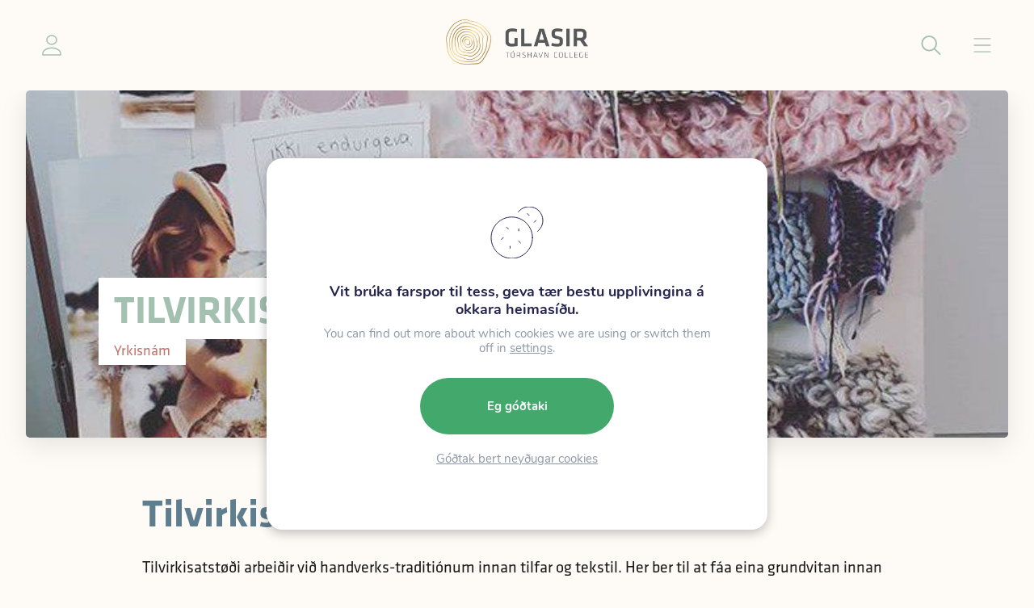

--- FILE ---
content_type: text/html; charset=UTF-8
request_url: https://www.glasir.fo/breytir/tilvirkisatstodi/
body_size: 21683
content:

<!DOCTYPE html>
<html xmlns="http://www.w3.org/1999/xhtml" lang="en">

<head>
    <meta charset="UTF-8" />

    <!-- Designed and developed by Lunnar sp/f (lunnar.fo) -->

    <link media="all" href="https://www.glasir.fo/wp-content/cache/autoptimize/css/autoptimize_d20e21077482f3d480429492b093ff02.css" rel="stylesheet"><title>Tilvirkisatstøði - Glasir</title>

    <meta charset="UTF-8">
    <meta name="HandheldFriendly" content="true" />
    <meta name="apple-mobile-web-app-capable" content="YES" />
    <meta http-equiv="X-UA-Compatible" content="IE=edge,chrome=1">
    <meta name="viewport" content="width=device-width, initial-scale=1.0, maximum-scale=1.0, user-scalable=no" />

    <link rel="apple-touch-icon" sizes="180x180" href="https://www.glasir.fo/wp-content/themes/lunnar-glasir/images/favicon/apple-touch-icon.png">
    <link rel="icon" type="image/png" sizes="32x32" href="https://www.glasir.fo/wp-content/themes/lunnar-glasir/images/favicon/favicon-32x32.png">
    <link rel="icon" type="image/png" sizes="16x16" href="https://www.glasir.fo/wp-content/themes/lunnar-glasir/images/favicon/favicon-16x16.png">

    <link rel="stylesheet" href="https://use.typekit.net/xgp3zun.css">

    <meta name='robots' content='index, follow, max-image-preview:large, max-snippet:-1, max-video-preview:-1' />

	<!-- This site is optimized with the Yoast SEO plugin v26.8 - https://yoast.com/product/yoast-seo-wordpress/ -->
	<link rel="canonical" href="https://www.glasir.fo/breytir/tilvirkisatstodi/" />
	<meta property="og:locale" content="fo_FO" />
	<meta property="og:type" content="article" />
	<meta property="og:title" content="Tilvirkisatstøði - Glasir" />
	<meta property="og:description" content="Tilvirkisatstøði Tilvirkisatstøði arbeiðir við handverks-traditiónum innan tilfar og tekstil. Her ber til at fáa eina grundvitan innan tekstilhandverk, tilfarsvitan, design og at læra um møguleikarnar at skapa við hesum. Á [&hellip;]" />
	<meta property="og:url" content="https://www.glasir.fo/breytir/tilvirkisatstodi/" />
	<meta property="og:site_name" content="Glasir" />
	<meta property="article:publisher" content="https://www.facebook.com/glasirtorshavncollege" />
	<meta property="article:modified_time" content="2025-12-03T18:31:58+00:00" />
	<meta property="og:image" content="https://www.glasir.fo/wp-content/uploads/2022/08/Tilvirki-heimasidan.jpg" />
	<meta property="og:image:width" content="750" />
	<meta property="og:image:height" content="731" />
	<meta property="og:image:type" content="image/jpeg" />
	<meta name="twitter:card" content="summary_large_image" />
	<meta name="twitter:label1" content="Est. reading time" />
	<meta name="twitter:data1" content="1 minute" />
	<script type="application/ld+json" class="yoast-schema-graph">{"@context":"https://schema.org","@graph":[{"@type":"WebPage","@id":"https://www.glasir.fo/breytir/tilvirkisatstodi/","url":"https://www.glasir.fo/breytir/tilvirkisatstodi/","name":"Tilvirkisatstøði - Glasir","isPartOf":{"@id":"https://www.glasir.fo/#website"},"primaryImageOfPage":{"@id":"https://www.glasir.fo/breytir/tilvirkisatstodi/#primaryimage"},"image":{"@id":"https://www.glasir.fo/breytir/tilvirkisatstodi/#primaryimage"},"thumbnailUrl":"https://www.glasir.fo/wp-content/uploads/2022/08/Tilvirki-heimasidan.jpg","datePublished":"2022-08-24T12:48:56+00:00","dateModified":"2025-12-03T18:31:58+00:00","breadcrumb":{"@id":"https://www.glasir.fo/breytir/tilvirkisatstodi/#breadcrumb"},"inLanguage":"fo-FO","potentialAction":[{"@type":"ReadAction","target":["https://www.glasir.fo/breytir/tilvirkisatstodi/"]}]},{"@type":"ImageObject","inLanguage":"fo-FO","@id":"https://www.glasir.fo/breytir/tilvirkisatstodi/#primaryimage","url":"https://www.glasir.fo/wp-content/uploads/2022/08/Tilvirki-heimasidan.jpg","contentUrl":"https://www.glasir.fo/wp-content/uploads/2022/08/Tilvirki-heimasidan.jpg","width":750,"height":731},{"@type":"BreadcrumbList","@id":"https://www.glasir.fo/breytir/tilvirkisatstodi/#breadcrumb","itemListElement":[{"@type":"ListItem","position":1,"name":"Home","item":"https://www.glasir.fo/"},{"@type":"ListItem","position":2,"name":"Breytir","item":"https://www.glasir.fo/breytir/"},{"@type":"ListItem","position":3,"name":"Tilvirkisatstøði"}]},{"@type":"WebSite","@id":"https://www.glasir.fo/#website","url":"https://www.glasir.fo/","name":"Glasir","description":"Glasir","publisher":{"@id":"https://www.glasir.fo/#organization"},"potentialAction":[{"@type":"SearchAction","target":{"@type":"EntryPoint","urlTemplate":"https://www.glasir.fo/?s={search_term_string}"},"query-input":{"@type":"PropertyValueSpecification","valueRequired":true,"valueName":"search_term_string"}}],"inLanguage":"fo-FO"},{"@type":"Organization","@id":"https://www.glasir.fo/#organization","name":"Glasir","url":"https://www.glasir.fo/","logo":{"@type":"ImageObject","inLanguage":"fo-FO","@id":"https://www.glasir.fo/#/schema/logo/image/","url":"https://www.glasir.fo/wp-content/uploads/2022/10/Glasir_POS.jpg","contentUrl":"https://www.glasir.fo/wp-content/uploads/2022/10/Glasir_POS.jpg","width":1169,"height":826,"caption":"Glasir"},"image":{"@id":"https://www.glasir.fo/#/schema/logo/image/"},"sameAs":["https://www.facebook.com/glasirtorshavncollege"]}]}</script>
	<!-- / Yoast SEO plugin. -->


<link rel='dns-prefetch' href='//cdnjs.cloudflare.com' />
<link rel='dns-prefetch' href='//cdn.jsdelivr.net' />
<link rel="alternate" title="oEmbed (JSON)" type="application/json+oembed" href="https://www.glasir.fo/wp-json/oembed/1.0/embed?url=https%3A%2F%2Fwww.glasir.fo%2Fbreytir%2Ftilvirkisatstodi%2F" />
<link rel="alternate" title="oEmbed (XML)" type="text/xml+oembed" href="https://www.glasir.fo/wp-json/oembed/1.0/embed?url=https%3A%2F%2Fwww.glasir.fo%2Fbreytir%2Ftilvirkisatstodi%2F&#038;format=xml" />
<style id='wp-img-auto-sizes-contain-inline-css' type='text/css'>
img:is([sizes=auto i],[sizes^="auto," i]){contain-intrinsic-size:3000px 1500px}
/*# sourceURL=wp-img-auto-sizes-contain-inline-css */
</style>
<style id='wp-emoji-styles-inline-css' type='text/css'>

	img.wp-smiley, img.emoji {
		display: inline !important;
		border: none !important;
		box-shadow: none !important;
		height: 1em !important;
		width: 1em !important;
		margin: 0 0.07em !important;
		vertical-align: -0.1em !important;
		background: none !important;
		padding: 0 !important;
	}
/*# sourceURL=wp-emoji-styles-inline-css */
</style>

<style id='global-styles-inline-css' type='text/css'>
:root{--wp--preset--aspect-ratio--square: 1;--wp--preset--aspect-ratio--4-3: 4/3;--wp--preset--aspect-ratio--3-4: 3/4;--wp--preset--aspect-ratio--3-2: 3/2;--wp--preset--aspect-ratio--2-3: 2/3;--wp--preset--aspect-ratio--16-9: 16/9;--wp--preset--aspect-ratio--9-16: 9/16;--wp--preset--color--black: #000000;--wp--preset--color--cyan-bluish-gray: #abb8c3;--wp--preset--color--white: #ffffff;--wp--preset--color--pale-pink: #f78da7;--wp--preset--color--vivid-red: #cf2e2e;--wp--preset--color--luminous-vivid-orange: #ff6900;--wp--preset--color--luminous-vivid-amber: #fcb900;--wp--preset--color--light-green-cyan: #7bdcb5;--wp--preset--color--vivid-green-cyan: #00d084;--wp--preset--color--pale-cyan-blue: #8ed1fc;--wp--preset--color--vivid-cyan-blue: #0693e3;--wp--preset--color--vivid-purple: #9b51e0;--wp--preset--color--dark: var(--color-dark);--wp--preset--color--beige: var(--color-beige);--wp--preset--color--green: var(--color-green);--wp--preset--color--blue: var(--color-blue);--wp--preset--color--purple: var(--color-purple);--wp--preset--color--red: var(--color-red);--wp--preset--color--yellow: var(--color-yellow);--wp--preset--color--paragraph: var(--color-paragraph);--wp--preset--gradient--vivid-cyan-blue-to-vivid-purple: linear-gradient(135deg,rgb(6,147,227) 0%,rgb(155,81,224) 100%);--wp--preset--gradient--light-green-cyan-to-vivid-green-cyan: linear-gradient(135deg,rgb(122,220,180) 0%,rgb(0,208,130) 100%);--wp--preset--gradient--luminous-vivid-amber-to-luminous-vivid-orange: linear-gradient(135deg,rgb(252,185,0) 0%,rgb(255,105,0) 100%);--wp--preset--gradient--luminous-vivid-orange-to-vivid-red: linear-gradient(135deg,rgb(255,105,0) 0%,rgb(207,46,46) 100%);--wp--preset--gradient--very-light-gray-to-cyan-bluish-gray: linear-gradient(135deg,rgb(238,238,238) 0%,rgb(169,184,195) 100%);--wp--preset--gradient--cool-to-warm-spectrum: linear-gradient(135deg,rgb(74,234,220) 0%,rgb(151,120,209) 20%,rgb(207,42,186) 40%,rgb(238,44,130) 60%,rgb(251,105,98) 80%,rgb(254,248,76) 100%);--wp--preset--gradient--blush-light-purple: linear-gradient(135deg,rgb(255,206,236) 0%,rgb(152,150,240) 100%);--wp--preset--gradient--blush-bordeaux: linear-gradient(135deg,rgb(254,205,165) 0%,rgb(254,45,45) 50%,rgb(107,0,62) 100%);--wp--preset--gradient--luminous-dusk: linear-gradient(135deg,rgb(255,203,112) 0%,rgb(199,81,192) 50%,rgb(65,88,208) 100%);--wp--preset--gradient--pale-ocean: linear-gradient(135deg,rgb(255,245,203) 0%,rgb(182,227,212) 50%,rgb(51,167,181) 100%);--wp--preset--gradient--electric-grass: linear-gradient(135deg,rgb(202,248,128) 0%,rgb(113,206,126) 100%);--wp--preset--gradient--midnight: linear-gradient(135deg,rgb(2,3,129) 0%,rgb(40,116,252) 100%);--wp--preset--font-size--small: 14px;--wp--preset--font-size--medium: 20px;--wp--preset--font-size--large: 24px;--wp--preset--font-size--x-large: 42px;--wp--preset--font-size--normal: var(--font-size);--wp--preset--font-family--inter-sansserif: "Inter", sans-serif;--wp--preset--spacing--20: 0.44rem;--wp--preset--spacing--30: 0.67rem;--wp--preset--spacing--40: 1rem;--wp--preset--spacing--50: 1.5rem;--wp--preset--spacing--60: 2.25rem;--wp--preset--spacing--70: 3.38rem;--wp--preset--spacing--80: 5.06rem;--wp--preset--shadow--natural: 6px 6px 9px rgba(0, 0, 0, 0.2);--wp--preset--shadow--deep: 12px 12px 50px rgba(0, 0, 0, 0.4);--wp--preset--shadow--sharp: 6px 6px 0px rgba(0, 0, 0, 0.2);--wp--preset--shadow--outlined: 6px 6px 0px -3px rgb(255, 255, 255), 6px 6px rgb(0, 0, 0);--wp--preset--shadow--crisp: 6px 6px 0px rgb(0, 0, 0);}:root { --wp--style--global--content-size: var(--container);--wp--style--global--wide-size: var(--container-wide); }:where(body) { margin: 0; }.wp-site-blocks > .alignleft { float: left; margin-right: 2em; }.wp-site-blocks > .alignright { float: right; margin-left: 2em; }.wp-site-blocks > .aligncenter { justify-content: center; margin-left: auto; margin-right: auto; }:where(.is-layout-flex){gap: 0.5em;}:where(.is-layout-grid){gap: 0.5em;}.is-layout-flow > .alignleft{float: left;margin-inline-start: 0;margin-inline-end: 2em;}.is-layout-flow > .alignright{float: right;margin-inline-start: 2em;margin-inline-end: 0;}.is-layout-flow > .aligncenter{margin-left: auto !important;margin-right: auto !important;}.is-layout-constrained > .alignleft{float: left;margin-inline-start: 0;margin-inline-end: 2em;}.is-layout-constrained > .alignright{float: right;margin-inline-start: 2em;margin-inline-end: 0;}.is-layout-constrained > .aligncenter{margin-left: auto !important;margin-right: auto !important;}.is-layout-constrained > :where(:not(.alignleft):not(.alignright):not(.alignfull)){max-width: var(--wp--style--global--content-size);margin-left: auto !important;margin-right: auto !important;}.is-layout-constrained > .alignwide{max-width: var(--wp--style--global--wide-size);}body .is-layout-flex{display: flex;}.is-layout-flex{flex-wrap: wrap;align-items: center;}.is-layout-flex > :is(*, div){margin: 0;}body .is-layout-grid{display: grid;}.is-layout-grid > :is(*, div){margin: 0;}body{background-color: var(--color-background);font-family: var(--font);font-size: var(--font-size);line-height: 1.7;padding-top: 0px;padding-right: 0px;padding-bottom: 0px;padding-left: 0px;}a:where(:not(.wp-element-button)){color: var(--color-link);text-decoration: underline;}h1{font-size: var(--font-size-h1);line-height: var(--font-size-h1);}h2{font-size: var(--font-size-h2);line-height: var(--font-size-h2);}h3{font-size: var(--font-size-h3);line-height: var(--font-size-h3);}h4{font-size: var(--font-size-h4);line-height: var(--font-size-h4);}:root :where(.wp-element-button, .wp-block-button__link){background-color: #32373c;border-width: 0;color: #fff;font-family: inherit;font-size: inherit;font-style: inherit;font-weight: inherit;letter-spacing: inherit;line-height: inherit;padding-top: calc(0.667em + 2px);padding-right: calc(1.333em + 2px);padding-bottom: calc(0.667em + 2px);padding-left: calc(1.333em + 2px);text-decoration: none;text-transform: inherit;}.has-black-color{color: var(--wp--preset--color--black) !important;}.has-cyan-bluish-gray-color{color: var(--wp--preset--color--cyan-bluish-gray) !important;}.has-white-color{color: var(--wp--preset--color--white) !important;}.has-pale-pink-color{color: var(--wp--preset--color--pale-pink) !important;}.has-vivid-red-color{color: var(--wp--preset--color--vivid-red) !important;}.has-luminous-vivid-orange-color{color: var(--wp--preset--color--luminous-vivid-orange) !important;}.has-luminous-vivid-amber-color{color: var(--wp--preset--color--luminous-vivid-amber) !important;}.has-light-green-cyan-color{color: var(--wp--preset--color--light-green-cyan) !important;}.has-vivid-green-cyan-color{color: var(--wp--preset--color--vivid-green-cyan) !important;}.has-pale-cyan-blue-color{color: var(--wp--preset--color--pale-cyan-blue) !important;}.has-vivid-cyan-blue-color{color: var(--wp--preset--color--vivid-cyan-blue) !important;}.has-vivid-purple-color{color: var(--wp--preset--color--vivid-purple) !important;}.has-dark-color{color: var(--wp--preset--color--dark) !important;}.has-beige-color{color: var(--wp--preset--color--beige) !important;}.has-green-color{color: var(--wp--preset--color--green) !important;}.has-blue-color{color: var(--wp--preset--color--blue) !important;}.has-purple-color{color: var(--wp--preset--color--purple) !important;}.has-red-color{color: var(--wp--preset--color--red) !important;}.has-yellow-color{color: var(--wp--preset--color--yellow) !important;}.has-paragraph-color{color: var(--wp--preset--color--paragraph) !important;}.has-black-background-color{background-color: var(--wp--preset--color--black) !important;}.has-cyan-bluish-gray-background-color{background-color: var(--wp--preset--color--cyan-bluish-gray) !important;}.has-white-background-color{background-color: var(--wp--preset--color--white) !important;}.has-pale-pink-background-color{background-color: var(--wp--preset--color--pale-pink) !important;}.has-vivid-red-background-color{background-color: var(--wp--preset--color--vivid-red) !important;}.has-luminous-vivid-orange-background-color{background-color: var(--wp--preset--color--luminous-vivid-orange) !important;}.has-luminous-vivid-amber-background-color{background-color: var(--wp--preset--color--luminous-vivid-amber) !important;}.has-light-green-cyan-background-color{background-color: var(--wp--preset--color--light-green-cyan) !important;}.has-vivid-green-cyan-background-color{background-color: var(--wp--preset--color--vivid-green-cyan) !important;}.has-pale-cyan-blue-background-color{background-color: var(--wp--preset--color--pale-cyan-blue) !important;}.has-vivid-cyan-blue-background-color{background-color: var(--wp--preset--color--vivid-cyan-blue) !important;}.has-vivid-purple-background-color{background-color: var(--wp--preset--color--vivid-purple) !important;}.has-dark-background-color{background-color: var(--wp--preset--color--dark) !important;}.has-beige-background-color{background-color: var(--wp--preset--color--beige) !important;}.has-green-background-color{background-color: var(--wp--preset--color--green) !important;}.has-blue-background-color{background-color: var(--wp--preset--color--blue) !important;}.has-purple-background-color{background-color: var(--wp--preset--color--purple) !important;}.has-red-background-color{background-color: var(--wp--preset--color--red) !important;}.has-yellow-background-color{background-color: var(--wp--preset--color--yellow) !important;}.has-paragraph-background-color{background-color: var(--wp--preset--color--paragraph) !important;}.has-black-border-color{border-color: var(--wp--preset--color--black) !important;}.has-cyan-bluish-gray-border-color{border-color: var(--wp--preset--color--cyan-bluish-gray) !important;}.has-white-border-color{border-color: var(--wp--preset--color--white) !important;}.has-pale-pink-border-color{border-color: var(--wp--preset--color--pale-pink) !important;}.has-vivid-red-border-color{border-color: var(--wp--preset--color--vivid-red) !important;}.has-luminous-vivid-orange-border-color{border-color: var(--wp--preset--color--luminous-vivid-orange) !important;}.has-luminous-vivid-amber-border-color{border-color: var(--wp--preset--color--luminous-vivid-amber) !important;}.has-light-green-cyan-border-color{border-color: var(--wp--preset--color--light-green-cyan) !important;}.has-vivid-green-cyan-border-color{border-color: var(--wp--preset--color--vivid-green-cyan) !important;}.has-pale-cyan-blue-border-color{border-color: var(--wp--preset--color--pale-cyan-blue) !important;}.has-vivid-cyan-blue-border-color{border-color: var(--wp--preset--color--vivid-cyan-blue) !important;}.has-vivid-purple-border-color{border-color: var(--wp--preset--color--vivid-purple) !important;}.has-dark-border-color{border-color: var(--wp--preset--color--dark) !important;}.has-beige-border-color{border-color: var(--wp--preset--color--beige) !important;}.has-green-border-color{border-color: var(--wp--preset--color--green) !important;}.has-blue-border-color{border-color: var(--wp--preset--color--blue) !important;}.has-purple-border-color{border-color: var(--wp--preset--color--purple) !important;}.has-red-border-color{border-color: var(--wp--preset--color--red) !important;}.has-yellow-border-color{border-color: var(--wp--preset--color--yellow) !important;}.has-paragraph-border-color{border-color: var(--wp--preset--color--paragraph) !important;}.has-vivid-cyan-blue-to-vivid-purple-gradient-background{background: var(--wp--preset--gradient--vivid-cyan-blue-to-vivid-purple) !important;}.has-light-green-cyan-to-vivid-green-cyan-gradient-background{background: var(--wp--preset--gradient--light-green-cyan-to-vivid-green-cyan) !important;}.has-luminous-vivid-amber-to-luminous-vivid-orange-gradient-background{background: var(--wp--preset--gradient--luminous-vivid-amber-to-luminous-vivid-orange) !important;}.has-luminous-vivid-orange-to-vivid-red-gradient-background{background: var(--wp--preset--gradient--luminous-vivid-orange-to-vivid-red) !important;}.has-very-light-gray-to-cyan-bluish-gray-gradient-background{background: var(--wp--preset--gradient--very-light-gray-to-cyan-bluish-gray) !important;}.has-cool-to-warm-spectrum-gradient-background{background: var(--wp--preset--gradient--cool-to-warm-spectrum) !important;}.has-blush-light-purple-gradient-background{background: var(--wp--preset--gradient--blush-light-purple) !important;}.has-blush-bordeaux-gradient-background{background: var(--wp--preset--gradient--blush-bordeaux) !important;}.has-luminous-dusk-gradient-background{background: var(--wp--preset--gradient--luminous-dusk) !important;}.has-pale-ocean-gradient-background{background: var(--wp--preset--gradient--pale-ocean) !important;}.has-electric-grass-gradient-background{background: var(--wp--preset--gradient--electric-grass) !important;}.has-midnight-gradient-background{background: var(--wp--preset--gradient--midnight) !important;}.has-small-font-size{font-size: var(--wp--preset--font-size--small) !important;}.has-medium-font-size{font-size: var(--wp--preset--font-size--medium) !important;}.has-large-font-size{font-size: var(--wp--preset--font-size--large) !important;}.has-x-large-font-size{font-size: var(--wp--preset--font-size--x-large) !important;}.has-normal-font-size{font-size: var(--wp--preset--font-size--normal) !important;}.has-inter-sansserif-font-family{font-family: var(--wp--preset--font-family--inter-sansserif) !important;}
/*# sourceURL=global-styles-inline-css */
</style>



<link rel='stylesheet' id='swiper-css-css' href='https://cdnjs.cloudflare.com/ajax/libs/Swiper/8.4.4/swiper-bundle.min.css?ver=1.1.7' type='text/css' media='all' />
<link rel='stylesheet' id='magnific-css-css' href='https://cdnjs.cloudflare.com/ajax/libs/magnific-popup.js/1.0.0/magnific-popup.min.css?ver=1.1.7' type='text/css' media='all' />


<style id='moove_gdpr_frontend-inline-css' type='text/css'>
#moove_gdpr_cookie_modal,#moove_gdpr_cookie_info_bar,.gdpr_cookie_settings_shortcode_content{font-family:&#039;Nunito&#039;,sans-serif}#moove_gdpr_save_popup_settings_button{background-color:#373737;color:#fff}#moove_gdpr_save_popup_settings_button:hover{background-color:#000}#moove_gdpr_cookie_info_bar .moove-gdpr-info-bar-container .moove-gdpr-info-bar-content a.mgbutton,#moove_gdpr_cookie_info_bar .moove-gdpr-info-bar-container .moove-gdpr-info-bar-content button.mgbutton{background-color:#5e7d8e}#moove_gdpr_cookie_modal .moove-gdpr-modal-content .moove-gdpr-modal-footer-content .moove-gdpr-button-holder a.mgbutton,#moove_gdpr_cookie_modal .moove-gdpr-modal-content .moove-gdpr-modal-footer-content .moove-gdpr-button-holder button.mgbutton,.gdpr_cookie_settings_shortcode_content .gdpr-shr-button.button-green{background-color:#5e7d8e;border-color:#5e7d8e}#moove_gdpr_cookie_modal .moove-gdpr-modal-content .moove-gdpr-modal-footer-content .moove-gdpr-button-holder a.mgbutton:hover,#moove_gdpr_cookie_modal .moove-gdpr-modal-content .moove-gdpr-modal-footer-content .moove-gdpr-button-holder button.mgbutton:hover,.gdpr_cookie_settings_shortcode_content .gdpr-shr-button.button-green:hover{background-color:#fff;color:#5e7d8e}#moove_gdpr_cookie_modal .moove-gdpr-modal-content .moove-gdpr-modal-close i,#moove_gdpr_cookie_modal .moove-gdpr-modal-content .moove-gdpr-modal-close span.gdpr-icon{background-color:#5e7d8e;border:1px solid #5e7d8e}#moove_gdpr_cookie_info_bar span.moove-gdpr-infobar-allow-all.focus-g,#moove_gdpr_cookie_info_bar span.moove-gdpr-infobar-allow-all:focus,#moove_gdpr_cookie_info_bar button.moove-gdpr-infobar-allow-all.focus-g,#moove_gdpr_cookie_info_bar button.moove-gdpr-infobar-allow-all:focus,#moove_gdpr_cookie_info_bar span.moove-gdpr-infobar-reject-btn.focus-g,#moove_gdpr_cookie_info_bar span.moove-gdpr-infobar-reject-btn:focus,#moove_gdpr_cookie_info_bar button.moove-gdpr-infobar-reject-btn.focus-g,#moove_gdpr_cookie_info_bar button.moove-gdpr-infobar-reject-btn:focus,#moove_gdpr_cookie_info_bar span.change-settings-button.focus-g,#moove_gdpr_cookie_info_bar span.change-settings-button:focus,#moove_gdpr_cookie_info_bar button.change-settings-button.focus-g,#moove_gdpr_cookie_info_bar button.change-settings-button:focus{-webkit-box-shadow:0 0 1px 3px #5e7d8e;-moz-box-shadow:0 0 1px 3px #5e7d8e;box-shadow:0 0 1px 3px #5e7d8e}#moove_gdpr_cookie_modal .moove-gdpr-modal-content .moove-gdpr-modal-close i:hover,#moove_gdpr_cookie_modal .moove-gdpr-modal-content .moove-gdpr-modal-close span.gdpr-icon:hover,#moove_gdpr_cookie_info_bar span[data-href]>u.change-settings-button{color:#5e7d8e}#moove_gdpr_cookie_modal .moove-gdpr-modal-content .moove-gdpr-modal-left-content #moove-gdpr-menu li.menu-item-selected a span.gdpr-icon,#moove_gdpr_cookie_modal .moove-gdpr-modal-content .moove-gdpr-modal-left-content #moove-gdpr-menu li.menu-item-selected button span.gdpr-icon{color:inherit}#moove_gdpr_cookie_modal .moove-gdpr-modal-content .moove-gdpr-modal-left-content #moove-gdpr-menu li a span.gdpr-icon,#moove_gdpr_cookie_modal .moove-gdpr-modal-content .moove-gdpr-modal-left-content #moove-gdpr-menu li button span.gdpr-icon{color:inherit}#moove_gdpr_cookie_modal .gdpr-acc-link{line-height:0;font-size:0;color:transparent;position:absolute}#moove_gdpr_cookie_modal .moove-gdpr-modal-content .moove-gdpr-modal-close:hover i,#moove_gdpr_cookie_modal .moove-gdpr-modal-content .moove-gdpr-modal-left-content #moove-gdpr-menu li a,#moove_gdpr_cookie_modal .moove-gdpr-modal-content .moove-gdpr-modal-left-content #moove-gdpr-menu li button,#moove_gdpr_cookie_modal .moove-gdpr-modal-content .moove-gdpr-modal-left-content #moove-gdpr-menu li button i,#moove_gdpr_cookie_modal .moove-gdpr-modal-content .moove-gdpr-modal-left-content #moove-gdpr-menu li a i,#moove_gdpr_cookie_modal .moove-gdpr-modal-content .moove-gdpr-tab-main .moove-gdpr-tab-main-content a:hover,#moove_gdpr_cookie_info_bar.moove-gdpr-dark-scheme .moove-gdpr-info-bar-container .moove-gdpr-info-bar-content a.mgbutton:hover,#moove_gdpr_cookie_info_bar.moove-gdpr-dark-scheme .moove-gdpr-info-bar-container .moove-gdpr-info-bar-content button.mgbutton:hover,#moove_gdpr_cookie_info_bar.moove-gdpr-dark-scheme .moove-gdpr-info-bar-container .moove-gdpr-info-bar-content a:hover,#moove_gdpr_cookie_info_bar.moove-gdpr-dark-scheme .moove-gdpr-info-bar-container .moove-gdpr-info-bar-content button:hover,#moove_gdpr_cookie_info_bar.moove-gdpr-dark-scheme .moove-gdpr-info-bar-container .moove-gdpr-info-bar-content span.change-settings-button:hover,#moove_gdpr_cookie_info_bar.moove-gdpr-dark-scheme .moove-gdpr-info-bar-container .moove-gdpr-info-bar-content button.change-settings-button:hover,#moove_gdpr_cookie_info_bar.moove-gdpr-dark-scheme .moove-gdpr-info-bar-container .moove-gdpr-info-bar-content u.change-settings-button:hover,#moove_gdpr_cookie_info_bar span[data-href]>u.change-settings-button,#moove_gdpr_cookie_info_bar.moove-gdpr-dark-scheme .moove-gdpr-info-bar-container .moove-gdpr-info-bar-content a.mgbutton.focus-g,#moove_gdpr_cookie_info_bar.moove-gdpr-dark-scheme .moove-gdpr-info-bar-container .moove-gdpr-info-bar-content button.mgbutton.focus-g,#moove_gdpr_cookie_info_bar.moove-gdpr-dark-scheme .moove-gdpr-info-bar-container .moove-gdpr-info-bar-content a.focus-g,#moove_gdpr_cookie_info_bar.moove-gdpr-dark-scheme .moove-gdpr-info-bar-container .moove-gdpr-info-bar-content button.focus-g,#moove_gdpr_cookie_info_bar.moove-gdpr-dark-scheme .moove-gdpr-info-bar-container .moove-gdpr-info-bar-content a.mgbutton:focus,#moove_gdpr_cookie_info_bar.moove-gdpr-dark-scheme .moove-gdpr-info-bar-container .moove-gdpr-info-bar-content button.mgbutton:focus,#moove_gdpr_cookie_info_bar.moove-gdpr-dark-scheme .moove-gdpr-info-bar-container .moove-gdpr-info-bar-content a:focus,#moove_gdpr_cookie_info_bar.moove-gdpr-dark-scheme .moove-gdpr-info-bar-container .moove-gdpr-info-bar-content button:focus,#moove_gdpr_cookie_info_bar.moove-gdpr-dark-scheme .moove-gdpr-info-bar-container .moove-gdpr-info-bar-content span.change-settings-button.focus-g,span.change-settings-button:focus,button.change-settings-button.focus-g,button.change-settings-button:focus,#moove_gdpr_cookie_info_bar.moove-gdpr-dark-scheme .moove-gdpr-info-bar-container .moove-gdpr-info-bar-content u.change-settings-button.focus-g,#moove_gdpr_cookie_info_bar.moove-gdpr-dark-scheme .moove-gdpr-info-bar-container .moove-gdpr-info-bar-content u.change-settings-button:focus{color:#5e7d8e}#moove_gdpr_cookie_modal .moove-gdpr-branding.focus-g span,#moove_gdpr_cookie_modal .moove-gdpr-modal-content .moove-gdpr-tab-main a.focus-g,#moove_gdpr_cookie_modal .moove-gdpr-modal-content .moove-gdpr-tab-main .gdpr-cd-details-toggle.focus-g{color:#5e7d8e}#moove_gdpr_cookie_modal.gdpr_lightbox-hide{display:none}#moove_gdpr_cookie_info_bar.gdpr-full-screen-infobar .moove-gdpr-info-bar-container .moove-gdpr-info-bar-content .moove-gdpr-cookie-notice p a{color:#5e7d8e!important}
/*# sourceURL=moove_gdpr_frontend-inline-css */
</style>



<script type="text/javascript" src="https://www.glasir.fo/wp-includes/js/jquery/jquery.min.js?ver=3.7.1" id="jquery-core-js"></script>
<script type="text/javascript" src="https://www.glasir.fo/wp-includes/js/jquery/jquery-migrate.min.js?ver=3.4.1" id="jquery-migrate-js"></script>
<script type="text/javascript" id="algolia-index-name-js-after">
/* <![CDATA[ */
var algolia_index_name = 'production';
//# sourceURL=algolia-index-name-js-after
/* ]]> */
</script>
<script type="text/javascript" id="algolia-id-js-after">
/* <![CDATA[ */
var algolia_application_id = 'IMX8OP2Z4I'; var algolia_api_key = '02098d904da4afc79a6fd31545159215';
//# sourceURL=algolia-id-js-after
/* ]]> */
</script>
<link rel="https://api.w.org/" href="https://www.glasir.fo/wp-json/" /><link rel="alternate" title="JSON" type="application/json" href="https://www.glasir.fo/wp-json/wp/v2/breytir/19408" /><link rel="EditURI" type="application/rsd+xml" title="RSD" href="https://www.glasir.fo/xmlrpc.php?rsd" />
<meta name="generator" content="WordPress 6.9" />
<link rel='shortlink' href='https://www.glasir.fo/?p=19408' />
<meta name="tec-api-version" content="v1"><meta name="tec-api-origin" content="https://www.glasir.fo"><link rel="alternate" href="https://www.glasir.fo/wp-json/tribe/events/v1/" />
    <script defer data-domain="glasir.fo" src="https://plausible.io/js/script.js"></script>



</head>

<body class="wp-singular breytir-template-default single single-breytir postid-19408 wp-theme-lunnar-glasir tribe-no-js">
    <div id="body-wrapper">
        <div id="fullscreen-overlay"></div>

        
<header id="header" class="" :class="{fixed: fixed, up: up}">
    <div class="container-wide">

        <div class="top-buttons top-left">
            <a href="#" class="icon-user top-icon">
                <img src="https://www.glasir.fo/wp-content/themes/lunnar-glasir/images//icon-user.svg" class="injectable" />            </a>
        </div>

        <a href="https://www.glasir.fo" class="top--logo">
            <img src="https://www.glasir.fo/wp-content/themes/lunnar-glasir/images/glasir-logo.png" alt="Glasir búmerki" class="glasir-logo" />
            <img src="https://www.glasir.fo/wp-content/themes/lunnar-glasir/images/glasir-logo-white.png" alt="Glasir búmerki" class="glasir-logo-white" />
        </a>

        <div class="top-nav">
            <nav>
                <div v-for="(menuLevel, menuLevelIndex) in menu" :key="`menuLevel-${menuLevelIndex}`" class="menu--level">
                    <a v-for="(item, index) in menuLevel" :id="`menu-item-${item.id}`" :key="`menu-item-${index}`" class="menu--item" :class="{ 'has-children': item.hasChildren }" :href="item.url" @click="go($event, item)">
                        {{ item.title }}
                    </a>
                </div>
            </nav>
        </div>

        <div class="top-buttons top-right">
            <a href="#" class="icon-search top-icon menu--search hide-mobile">
                <img src="https://www.glasir.fo/wp-content/themes/lunnar-glasir/images//icon-search.svg" class="injectable" />            </a>
            <a href="#" class="icon-menu top-icon">
                <img src="https://www.glasir.fo/wp-content/themes/lunnar-glasir/images//icon-menu.svg" class="injectable" />            </a>
        </div>
    </div>
</header>


    <div class="menu-spacer"></div>

    

<script>
    const headerMenu = '[{"id":1695,"title":"\u00daTB\u00daGVINGAR","content":"","url":"https:\/\/www.glasir.fo\/utbugvingar\/","hasChildren":false},{"id":1696,"title":"N\u00c6MINGAT\u00c6NASTAN","content":"","url":"\/naemingar-lesandi\/naemingataenastan\/um-naemingataenastuna\/","hasChildren":true},{"id":1697,"title":"KALENDARI","content":"","url":"https:\/\/www.glasir.fo\/naemingar-lesandi\/felags-kunning\/kalendarin\/","hasChildren":false}]';
</script>        
<script>
    const WPMenu = '[{"ID":1268,"post_author":"22","post_date":"2026-01-26 08:56:34","post_date_gmt":"2021-06-10 14:28:09","post_content":" ","post_title":"","post_excerpt":"","post_status":"publish","comment_status":"closed","ping_status":"closed","post_password":"","post_name":"1268","to_ping":"","pinged":"","post_modified":"2026-01-26 08:56:34","post_modified_gmt":"2026-01-26 08:56:34","post_content_filtered":"","post_parent":0,"guid":"https:\/\/www.glasir.fo\/1268\/","menu_order":1,"post_type":"nav_menu_item","post_mime_type":"","comment_count":"0","filter":"raw","db_id":1268,"menu_item_parent":"0","object_id":"1236","object":"page","type":"post_type","type_label":"Page","url":"https:\/\/www.glasir.fo\/um-skulan\/","title":"Um sk\u00falan","target":"","attr_title":"","description":"","classes":[""],"xfn":"page","children":[{"ID":24691,"post_author":"22","post_date":"2026-01-26 08:56:34","post_date_gmt":"2023-09-14 18:48:19","post_content":" ","post_title":"","post_excerpt":"","post_status":"publish","comment_status":"closed","ping_status":"closed","post_password":"","post_name":"24691","to_ping":"","pinged":"","post_modified":"2026-01-26 08:56:34","post_modified_gmt":"2026-01-26 08:56:34","post_content_filtered":"","post_parent":1236,"guid":"https:\/\/www.glasir.fo\/24691\/","menu_order":2,"post_type":"nav_menu_item","post_mime_type":"","comment_count":"0","filter":"raw","db_id":24691,"menu_item_parent":"1268","object_id":"24639","object":"page","type":"post_type","type_label":"Page","url":"https:\/\/www.glasir.fo\/um-skulan\/um-glasir\/","title":"Um Glasir","target":"","attr_title":"","description":"","classes":[""],"xfn":"page","children":[]},{"ID":30244,"post_author":"22","post_date":"2026-01-26 08:56:34","post_date_gmt":"2024-08-20 08:32:48","post_content":" ","post_title":"","post_excerpt":"","post_status":"publish","comment_status":"closed","ping_status":"closed","post_password":"","post_name":"30244","to_ping":"","pinged":"","post_modified":"2026-01-26 08:56:34","post_modified_gmt":"2026-01-26 08:56:34","post_content_filtered":"","post_parent":1236,"guid":"https:\/\/www.glasir.fo\/?p=30244","menu_order":3,"post_type":"nav_menu_item","post_mime_type":"","comment_count":"0","filter":"raw","db_id":30244,"menu_item_parent":"1268","object_id":"30235","object":"page","type":"post_type","type_label":"Page","url":"https:\/\/www.glasir.fo\/um-skulan\/stavnhald\/","title":"Stavnhald","target":"","attr_title":"","description":"","classes":[""],"xfn":"","children":[]},{"ID":27809,"post_author":"24","post_date":"2026-01-26 08:56:34","post_date_gmt":"2024-02-27 10:29:58","post_content":" ","post_title":"","post_excerpt":"","post_status":"publish","comment_status":"closed","ping_status":"closed","post_password":"","post_name":"27809","to_ping":"","pinged":"","post_modified":"2026-01-26 08:56:34","post_modified_gmt":"2026-01-26 08:56:34","post_content_filtered":"","post_parent":1236,"guid":"https:\/\/www.glasir.fo\/?p=27809","menu_order":4,"post_type":"nav_menu_item","post_mime_type":"","comment_count":"0","filter":"raw","db_id":27809,"menu_item_parent":"1268","object_id":"27714","object":"page","type":"post_type","type_label":"Page","url":"https:\/\/www.glasir.fo\/um-skulan\/starvsfolk\/","title":"Starvsf\u00f3lk","target":"","attr_title":"","description":"","classes":[""],"xfn":"","children":[]},{"ID":31249,"post_author":"22","post_date":"2026-01-26 08:56:34","post_date_gmt":"2024-12-09 09:08:08","post_content":" ","post_title":"","post_excerpt":"","post_status":"publish","comment_status":"closed","ping_status":"closed","post_password":"","post_name":"31249","to_ping":"","pinged":"","post_modified":"2026-01-26 08:56:34","post_modified_gmt":"2026-01-26 08:56:34","post_content_filtered":"","post_parent":1236,"guid":"https:\/\/www.glasir.fo\/?p=31249","menu_order":5,"post_type":"nav_menu_item","post_mime_type":"","comment_count":"0","filter":"raw","db_id":31249,"menu_item_parent":"1268","object_id":"31245","object":"page","type":"post_type","type_label":"Page","url":"https:\/\/www.glasir.fo\/um-skulan\/leidslubygnadur\/","title":"Lei\u00f0slubygna\u00f0ur","target":"","attr_title":"","description":"","classes":[""],"xfn":"","children":[]},{"ID":29696,"post_author":"22","post_date":"2026-01-26 08:56:34","post_date_gmt":"2024-06-13 19:15:02","post_content":" ","post_title":"","post_excerpt":"","post_status":"publish","comment_status":"closed","ping_status":"closed","post_password":"","post_name":"29696","to_ping":"","pinged":"","post_modified":"2026-01-26 08:56:34","post_modified_gmt":"2026-01-26 08:56:34","post_content_filtered":"","post_parent":0,"guid":"https:\/\/www.glasir.fo\/?p=29696","menu_order":6,"post_type":"nav_menu_item","post_mime_type":"","comment_count":"0","filter":"raw","db_id":29696,"menu_item_parent":"1268","object_id":"28868","object":"page","type":"post_type","type_label":"Page","url":"https:\/\/www.glasir.fo\/laering-og-trivnadur\/","title":"L\u00e6ring og trivna\u00f0ur","target":"","attr_title":"","description":"","classes":[""],"xfn":"","children":[]},{"ID":30844,"post_author":"22","post_date":"2026-01-26 08:56:34","post_date_gmt":"2024-10-28 15:32:26","post_content":"","post_title":"Lei\u00f0reglur fyri n\u00fdtslu av vitl\u00edki","post_excerpt":"","post_status":"publish","comment_status":"closed","ping_status":"closed","post_password":"","post_name":"30844","to_ping":"","pinged":"","post_modified":"2026-01-26 08:56:34","post_modified_gmt":"2026-01-26 08:56:34","post_content_filtered":"","post_parent":1236,"guid":"https:\/\/www.glasir.fo\/?p=30844","menu_order":7,"post_type":"nav_menu_item","post_mime_type":"","comment_count":"0","filter":"raw","db_id":30844,"menu_item_parent":"1268","object_id":"30841","object":"page","type":"post_type","type_label":"Page","url":"https:\/\/www.glasir.fo\/um-skulan\/leidreglur-fyri-nytslu-av-vitliki-a-glasi\/","title":"Lei\u00f0reglur fyri n\u00fdtslu av vitl\u00edki","target":"","attr_title":"","description":"","classes":[""],"xfn":"","children":[]},{"ID":26616,"post_author":"22","post_date":"2026-01-26 08:56:34","post_date_gmt":"2024-01-08 10:21:54","post_content":" ","post_title":"","post_excerpt":"","post_status":"publish","comment_status":"closed","ping_status":"closed","post_password":"","post_name":"26616","to_ping":"","pinged":"","post_modified":"2026-01-26 08:56:34","post_modified_gmt":"2026-01-26 08:56:34","post_content_filtered":"","post_parent":21380,"guid":"https:\/\/www.glasir.fo\/?p=26616","menu_order":8,"post_type":"nav_menu_item","post_mime_type":"","comment_count":"0","filter":"raw","db_id":26616,"menu_item_parent":"1268","object_id":"1399","object":"page","type":"post_type","type_label":"Page","url":"https:\/\/www.glasir.fo\/naemingar-lesandi\/felags-kunning\/skilhaldsreglur-a-glasi\/","title":"Skilhaldsreglur \u00e1 Glasi","target":"","attr_title":"","description":"","classes":[""],"xfn":"","children":[]},{"ID":21312,"post_author":"22","post_date":"2026-01-26 08:56:34","post_date_gmt":"2022-10-21 12:48:15","post_content":" ","post_title":"","post_excerpt":"","post_status":"publish","comment_status":"closed","ping_status":"closed","post_password":"","post_name":"21312","to_ping":"","pinged":"","post_modified":"2026-01-26 08:56:34","post_modified_gmt":"2026-01-26 08:56:34","post_content_filtered":"","post_parent":21380,"guid":"https:\/\/www.glasir.fo\/21312\/","menu_order":9,"post_type":"nav_menu_item","post_mime_type":"","comment_count":"0","filter":"raw","db_id":21312,"menu_item_parent":"1268","object_id":"278","object":"page","type":"post_type","type_label":"Page","url":"https:\/\/www.glasir.fo\/naemingar-lesandi\/felags-kunning\/kalendarin\/","title":"Kalendarin","target":"","attr_title":"","description":"","classes":[""],"xfn":"21311","children":[]},{"ID":1444,"post_author":"22","post_date":"2026-01-26 08:56:34","post_date_gmt":"2021-06-17 14:43:56","post_content":" ","post_title":"","post_excerpt":"","post_status":"publish","comment_status":"closed","ping_status":"closed","post_password":"","post_name":"1444","to_ping":"","pinged":"","post_modified":"2026-01-26 08:56:34","post_modified_gmt":"2026-01-26 08:56:34","post_content_filtered":"","post_parent":1236,"guid":"https:\/\/www.glasir.fo\/1444\/","menu_order":10,"post_type":"nav_menu_item","post_mime_type":"","comment_count":"0","filter":"raw","db_id":1444,"menu_item_parent":"1268","object_id":"1437","object":"page","type":"post_type","type_label":"Page","url":"https:\/\/www.glasir.fo\/um-skulan\/kantinan-a-glasi\/","title":"Kantinan","target":"","attr_title":"","description":"","classes":[""],"xfn":"page","children":[]},{"ID":1226,"post_author":"22","post_date":"2026-01-26 08:56:34","post_date_gmt":"2021-06-10 12:51:50","post_content":"","post_title":"Trygd og krepputilb\u00fagving","post_excerpt":"","post_status":"publish","comment_status":"closed","ping_status":"closed","post_password":"","post_name":"1226","to_ping":"","pinged":"","post_modified":"2026-01-26 08:56:34","post_modified_gmt":"2026-01-26 08:56:34","post_content_filtered":"","post_parent":1236,"guid":"https:\/\/www.glasir.fo\/1226\/","menu_order":11,"post_type":"nav_menu_item","post_mime_type":"","comment_count":"0","filter":"raw","db_id":1226,"menu_item_parent":"1268","object_id":"1207","object":"page","type":"post_type","type_label":"Page","url":"https:\/\/www.glasir.fo\/um-skulan\/trygd\/","title":"Trygd og krepputilb\u00fagving","target":"","attr_title":"","description":"","classes":[""],"xfn":"page","children":[]},{"ID":1330,"post_author":"22","post_date":"2026-01-26 08:56:34","post_date_gmt":"2021-06-17 09:47:10","post_content":" ","post_title":"","post_excerpt":"","post_status":"publish","comment_status":"closed","ping_status":"closed","post_password":"","post_name":"1330","to_ping":"","pinged":"","post_modified":"2026-01-26 08:56:34","post_modified_gmt":"2026-01-26 08:56:34","post_content_filtered":"","post_parent":1236,"guid":"https:\/\/www.glasir.fo\/1330\/","menu_order":12,"post_type":"nav_menu_item","post_mime_type":"","comment_count":"0","filter":"raw","db_id":1330,"menu_item_parent":"1268","object_id":"1325","object":"page","type":"post_type","type_label":"Page","url":"https:\/\/www.glasir.fo\/um-skulan\/nevndir-og-rad-a-glasi\/","title":"Nevndir og r\u00e1\u00f0 \u00e1 Glasi","target":"","attr_title":"","description":"","classes":[""],"xfn":"page","children":[{"ID":28279,"post_author":"22","post_date":"2026-01-26 08:56:34","post_date_gmt":"2024-03-06 12:33:11","post_content":"","post_title":"Nevndir og r\u00e1\u00f0","post_excerpt":"","post_status":"publish","comment_status":"closed","ping_status":"closed","post_password":"","post_name":"nevndir-og-rad","to_ping":"","pinged":"","post_modified":"2026-01-26 08:56:34","post_modified_gmt":"2026-01-26 08:56:34","post_content_filtered":"","post_parent":1236,"guid":"https:\/\/www.glasir.fo\/?p=28279","menu_order":13,"post_type":"nav_menu_item","post_mime_type":"","comment_count":"0","filter":"raw","db_id":28279,"menu_item_parent":"1330","object_id":"1325","object":"page","type":"post_type","type_label":"Page","url":"https:\/\/www.glasir.fo\/um-skulan\/nevndir-og-rad-a-glasi\/","title":"Nevndir og r\u00e1\u00f0","target":"","attr_title":"","description":"","classes":[""],"xfn":"","children":[]},{"ID":26594,"post_author":"22","post_date":"2026-01-26 08:56:34","post_date_gmt":"2024-01-05 09:48:13","post_content":" ","post_title":"","post_excerpt":"","post_status":"publish","comment_status":"closed","ping_status":"closed","post_password":"","post_name":"26594","to_ping":"","pinged":"","post_modified":"2026-01-26 08:56:34","post_modified_gmt":"2026-01-26 08:56:34","post_content_filtered":"","post_parent":21380,"guid":"https:\/\/www.glasir.fo\/?p=26594","menu_order":14,"post_type":"nav_menu_item","post_mime_type":"","comment_count":"0","filter":"raw","db_id":26594,"menu_item_parent":"1330","object_id":"1385","object":"page","type":"post_type","type_label":"Page","url":"https:\/\/www.glasir.fo\/naemingar-lesandi\/felags-kunning\/naemingarad\/","title":"N\u00e6mingar\u00e1\u00f0","target":"","attr_title":"","description":"","classes":[""],"xfn":"","children":[]},{"ID":30505,"post_author":"22","post_date":"2026-01-26 08:56:34","post_date_gmt":"2024-09-18 16:36:29","post_content":"","post_title":"R\u00e1\u00f0 teirra lesandi","post_excerpt":"","post_status":"publish","comment_status":"closed","ping_status":"closed","post_password":"","post_name":"30505","to_ping":"","pinged":"","post_modified":"2026-01-26 08:56:34","post_modified_gmt":"2026-01-26 08:56:34","post_content_filtered":"","post_parent":1325,"guid":"https:\/\/www.glasir.fo\/?p=30505","menu_order":15,"post_type":"nav_menu_item","post_mime_type":"","comment_count":"0","filter":"raw","db_id":30505,"menu_item_parent":"1330","object_id":"30499","object":"page","type":"post_type","type_label":"Page","url":"https:\/\/www.glasir.fo\/um-skulan\/nevndir-og-rad-a-glasi\/rad-teirra-lesandi-a-haegri-nami\/","title":"R\u00e1\u00f0 teirra lesandi","target":"","attr_title":"","description":"","classes":[""],"xfn":"","children":[]},{"ID":1324,"post_author":"22","post_date":"2026-01-26 08:56:34","post_date_gmt":"2021-06-17 09:36:46","post_content":" ","post_title":"","post_excerpt":"","post_status":"publish","comment_status":"closed","ping_status":"closed","post_password":"","post_name":"1324","to_ping":"","pinged":"","post_modified":"2026-01-26 08:56:34","post_modified_gmt":"2026-01-26 08:56:34","post_content_filtered":"","post_parent":1325,"guid":"https:\/\/www.glasir.fo\/1324\/","menu_order":16,"post_type":"nav_menu_item","post_mime_type":"","comment_count":"0","filter":"raw","db_id":1324,"menu_item_parent":"1330","object_id":"1316","object":"page","type":"post_type","type_label":"Page","url":"https:\/\/www.glasir.fo\/um-skulan\/nevndir-og-rad-a-glasi\/depilsradid\/","title":"Depilsr\u00e1\u00f0i\u00f0","target":"","attr_title":"","description":"","classes":[""],"xfn":"page","children":[]}]},{"ID":1290,"post_author":"22","post_date":"2026-01-26 08:56:34","post_date_gmt":"2021-06-10 14:46:10","post_content":" ","post_title":"","post_excerpt":"","post_status":"publish","comment_status":"closed","ping_status":"closed","post_password":"","post_name":"1290","to_ping":"","pinged":"","post_modified":"2026-01-26 08:56:34","post_modified_gmt":"2026-01-26 08:56:34","post_content_filtered":"","post_parent":1236,"guid":"https:\/\/www.glasir.fo\/1290\/","menu_order":17,"post_type":"nav_menu_item","post_mime_type":"","comment_count":"0","filter":"raw","db_id":1290,"menu_item_parent":"1268","object_id":"1285","object":"page","type":"post_type","type_label":"Page","url":"https:\/\/www.glasir.fo\/um-skulan\/skulaheimid-i-marknagili\/","title":"Sk\u00falaheimi\u00f0 \u00ed Marknagili","target":"","attr_title":"","description":"","classes":[""],"xfn":"page","children":[]},{"ID":1339,"post_author":"22","post_date":"2026-01-26 08:56:34","post_date_gmt":"2021-06-17 10:03:14","post_content":" ","post_title":"","post_excerpt":"","post_status":"publish","comment_status":"closed","ping_status":"closed","post_password":"","post_name":"1339","to_ping":"","pinged":"","post_modified":"2026-01-26 08:56:34","post_modified_gmt":"2026-01-26 08:56:34","post_content_filtered":"","post_parent":1236,"guid":"https:\/\/www.glasir.fo\/1339\/","menu_order":18,"post_type":"nav_menu_item","post_mime_type":"","comment_count":"0","filter":"raw","db_id":1339,"menu_item_parent":"1268","object_id":"1335","object":"page","type":"post_type","type_label":"Page","url":"https:\/\/www.glasir.fo\/um-skulan\/leys-storv\/","title":"Leys st\u00f8rv","target":"","attr_title":"","description":"","classes":[""],"xfn":"page","children":[]}]},{"ID":20096,"post_author":"22","post_date":"2026-01-26 08:56:34","post_date_gmt":"2022-10-10 15:53:19","post_content":"","post_title":"N\u00e6mingar","post_excerpt":"","post_status":"publish","comment_status":"closed","ping_status":"closed","post_password":"","post_name":"20096","to_ping":"","pinged":"","post_modified":"2026-01-26 08:56:34","post_modified_gmt":"2026-01-26 08:56:34","post_content_filtered":"","post_parent":0,"guid":"https:\/\/www.glasir.fo\/20096\/","menu_order":19,"post_type":"nav_menu_item","post_mime_type":"","comment_count":"0","filter":"raw","db_id":20096,"menu_item_parent":"0","object_id":"20094","object":"page","type":"post_type","type_label":"Page","url":"https:\/\/www.glasir.fo\/komandi-naemingar\/","title":"N\u00e6mingar","target":"","attr_title":"","description":"","classes":[""],"xfn":"page","children":[{"ID":33526,"post_author":"22","post_date":"2026-01-26 08:56:34","post_date_gmt":"2025-06-10 08:38:54","post_content":" ","post_title":"","post_excerpt":"","post_status":"publish","comment_status":"closed","ping_status":"closed","post_password":"","post_name":"33526","to_ping":"","pinged":"","post_modified":"2026-01-26 08:56:34","post_modified_gmt":"2026-01-26 08:56:34","post_content_filtered":"","post_parent":0,"guid":"https:\/\/www.glasir.fo\/?p=33526","menu_order":20,"post_type":"nav_menu_item","post_mime_type":"","comment_count":"0","filter":"raw","db_id":33526,"menu_item_parent":"20096","object_id":"20094","object":"page","type":"post_type","type_label":"Page","url":"https:\/\/www.glasir.fo\/komandi-naemingar\/","title":"Komandi n\u00e6mingar","target":"","attr_title":"","description":"","classes":[""],"xfn":"","children":[]},{"ID":20100,"post_author":"22","post_date":"2026-01-26 08:56:34","post_date_gmt":"2022-10-10 15:55:31","post_content":"","post_title":"Kunningarfaldari 2025","post_excerpt":"","post_status":"publish","comment_status":"closed","ping_status":"closed","post_password":"","post_name":"kunningarfaldari","to_ping":"","pinged":"","post_modified":"2026-01-26 08:56:34","post_modified_gmt":"2026-01-26 08:56:34","post_content_filtered":"","post_parent":0,"guid":"https:\/\/www.glasir.fo\/kunningarfaldari\/","menu_order":21,"post_type":"nav_menu_item","post_mime_type":"","comment_count":"0","filter":"raw","db_id":20100,"menu_item_parent":"20096","object_id":"20100","object":"custom","type":"custom","type_label":"Custom Link","title":"Kunningarfaldari 2025","url":"https:\/\/www.glasir.fo\/wp-content\/uploads\/2025\/08\/FALDARI-TIL-NAEMINGAR-2025.pdf","target":"","attr_title":"","description":"","classes":[""],"xfn":"20099","children":[]},{"ID":20098,"post_author":"22","post_date":"2026-01-26 08:56:34","post_date_gmt":"2022-10-10 15:54:15","post_content":" ","post_title":"","post_excerpt":"","post_status":"publish","comment_status":"closed","ping_status":"closed","post_password":"","post_name":"20098","to_ping":"","pinged":"","post_modified":"2026-01-26 08:56:34","post_modified_gmt":"2026-01-26 08:56:34","post_content_filtered":"","post_parent":1377,"guid":"https:\/\/www.glasir.fo\/20098\/","menu_order":22,"post_type":"nav_menu_item","post_mime_type":"","comment_count":"0","filter":"raw","db_id":20098,"menu_item_parent":"20096","object_id":"480","object":"page","type":"post_type","type_label":"https:\/\/www.glasir.fo\/naemingar-lesandi\/naemingataenastan\/um-naemingataenastuna\/","url":"\/naemingar-lesandi\/naemingataenastan\/um-naemingataenastuna\/","title":"N\u00e6mingat\u00e6nastan","target":"","attr_title":"","description":"","classes":[""],"xfn":"20097","children":[{"ID":21433,"post_author":"22","post_date":"2026-01-26 08:56:34","post_date_gmt":"2022-10-25 22:05:50","post_content":" ","post_title":"","post_excerpt":"","post_status":"publish","comment_status":"closed","ping_status":"closed","post_password":"","post_name":"21433","to_ping":"","pinged":"","post_modified":"2026-01-26 08:56:34","post_modified_gmt":"2026-01-26 08:56:34","post_content_filtered":"","post_parent":480,"guid":"https:\/\/www.glasir.fo\/21433\/","menu_order":23,"post_type":"nav_menu_item","post_mime_type":"","comment_count":"0","filter":"raw","db_id":21433,"menu_item_parent":"20098","object_id":"520","object":"page","type":"post_type","type_label":"Page","url":"https:\/\/www.glasir.fo\/naemingar-lesandi\/naemingataenastan\/lestrarvegleiding\/","title":"Lestrarveglei\u00f0ing","target":"","attr_title":"","description":"","classes":[""],"xfn":"21432","children":[]},{"ID":21435,"post_author":"22","post_date":"2026-01-26 08:56:34","post_date_gmt":"2022-10-25 22:06:15","post_content":" ","post_title":"","post_excerpt":"","post_status":"publish","comment_status":"closed","ping_status":"closed","post_password":"","post_name":"21435","to_ping":"","pinged":"","post_modified":"2026-01-26 08:56:34","post_modified_gmt":"2026-01-26 08:56:34","post_content_filtered":"","post_parent":480,"guid":"https:\/\/www.glasir.fo\/21435\/","menu_order":24,"post_type":"nav_menu_item","post_mime_type":"","comment_count":"0","filter":"raw","db_id":21435,"menu_item_parent":"20098","object_id":"567","object":"page","type":"post_type","type_label":"Page","url":"https:\/\/www.glasir.fo\/naemingar-lesandi\/naemingataenastan\/bokasavnid\/","title":"B\u00f3kasavni\u00f0","target":"","attr_title":"","description":"","classes":[""],"xfn":"21434","children":[]},{"ID":21437,"post_author":"22","post_date":"2026-01-26 08:56:34","post_date_gmt":"2022-10-25 22:07:22","post_content":" ","post_title":"","post_excerpt":"","post_status":"publish","comment_status":"closed","ping_status":"closed","post_password":"","post_name":"21437","to_ping":"","pinged":"","post_modified":"2026-01-26 08:56:34","post_modified_gmt":"2026-01-26 08:56:34","post_content_filtered":"","post_parent":480,"guid":"https:\/\/www.glasir.fo\/21437\/","menu_order":25,"post_type":"nav_menu_item","post_mime_type":"","comment_count":"0","filter":"raw","db_id":21437,"menu_item_parent":"20098","object_id":"537","object":"page","type":"post_type","type_label":"Page","url":"https:\/\/www.glasir.fo\/naemingar-lesandi\/naemingataenastan\/lesi-og-skrivitaenastan\/","title":"Lesi- og skrivit\u00e6nastan","target":"","attr_title":"","description":"","classes":[""],"xfn":"21436","children":[]}]},{"ID":21317,"post_author":"22","post_date":"2026-01-26 08:56:34","post_date_gmt":"2022-10-21 13:04:57","post_content":" ","post_title":"","post_excerpt":"","post_status":"publish","comment_status":"closed","ping_status":"closed","post_password":"","post_name":"21317","to_ping":"","pinged":"","post_modified":"2026-01-26 08:56:34","post_modified_gmt":"2026-01-26 08:56:34","post_content_filtered":"","post_parent":20094,"guid":"https:\/\/www.glasir.fo\/21317\/","menu_order":26,"post_type":"nav_menu_item","post_mime_type":"","comment_count":"0","filter":"raw","db_id":21317,"menu_item_parent":"20096","object_id":"21315","object":"page","type":"post_type","type_label":"https:\/\/www.glasir.fo\/utbugvingar","url":"\/utbugvingar","title":"\u00datb\u00fagvingar","target":"","attr_title":"","description":"","classes":[""],"xfn":"page","children":[{"ID":20108,"post_author":"22","post_date":"2026-01-26 08:56:34","post_date_gmt":"2022-10-10 16:35:46","post_content":"","post_title":"Gymnasialt mi\u00f0n\u00e1m","post_excerpt":"","post_status":"publish","comment_status":"closed","ping_status":"closed","post_password":"","post_name":"gymnasialt-midnam-4","to_ping":"","pinged":"","post_modified":"2026-01-26 08:56:34","post_modified_gmt":"2026-01-26 08:56:34","post_content_filtered":"","post_parent":0,"guid":"https:\/\/www.glasir.fo\/gymnasialt-midnam-4\/","menu_order":27,"post_type":"nav_menu_item","post_mime_type":"","comment_count":"0","filter":"raw","db_id":20108,"menu_item_parent":"21317","object_id":"20108","object":"custom","type":"custom","type_label":"Custom Link","title":"Gymnasialt mi\u00f0n\u00e1m","url":"\/utbugvingar\/?nam=8","target":"","attr_title":"","description":"","classes":[""],"xfn":"20107","children":[]},{"ID":20106,"post_author":"22","post_date":"2026-01-26 08:56:34","post_date_gmt":"2022-10-10 16:35:30","post_content":"","post_title":"Yrkisr\u00e6tta\u00f0 n\u00e1m","post_excerpt":"","post_status":"publish","comment_status":"closed","ping_status":"closed","post_password":"","post_name":"yrkisraettad-nam-4","to_ping":"","pinged":"","post_modified":"2026-01-26 08:56:34","post_modified_gmt":"2026-01-26 08:56:34","post_content_filtered":"","post_parent":0,"guid":"https:\/\/www.glasir.fo\/yrkisraettad-nam-4\/","menu_order":28,"post_type":"nav_menu_item","post_mime_type":"","comment_count":"0","filter":"raw","db_id":20106,"menu_item_parent":"21317","object_id":"20106","object":"custom","type":"custom","type_label":"Custom Link","title":"Yrkisr\u00e6tta\u00f0 n\u00e1m","url":"\/utbugvingar\/?nam=10","target":"","attr_title":"","description":"","classes":[""],"xfn":"20105","children":[]},{"ID":20110,"post_author":"22","post_date":"2026-01-26 08:56:34","post_date_gmt":"2022-10-10 16:36:03","post_content":"","post_title":"H\u00e6gri n\u00e1m","post_excerpt":"","post_status":"publish","comment_status":"closed","ping_status":"closed","post_password":"","post_name":"haegri-nam-4","to_ping":"","pinged":"","post_modified":"2026-01-26 08:56:34","post_modified_gmt":"2026-01-26 08:56:34","post_content_filtered":"","post_parent":0,"guid":"https:\/\/www.glasir.fo\/haegri-nam-4\/","menu_order":29,"post_type":"nav_menu_item","post_mime_type":"","comment_count":"0","filter":"raw","db_id":20110,"menu_item_parent":"21317","object_id":"20110","object":"custom","type":"custom","type_label":"Custom Link","title":"H\u00e6gri n\u00e1m","url":"\/utbugvingar\/?nam=9","target":"","attr_title":"","description":"","classes":[""],"xfn":"20109","children":[]},{"ID":20256,"post_author":"22","post_date":"2026-01-26 08:56:34","post_date_gmt":"2022-10-20 13:17:51","post_content":" ","post_title":"","post_excerpt":"","post_status":"publish","comment_status":"closed","ping_status":"closed","post_password":"","post_name":"20256","to_ping":"","pinged":"","post_modified":"2026-01-26 08:56:34","post_modified_gmt":"2026-01-26 08:56:34","post_content_filtered":"","post_parent":0,"guid":"https:\/\/www.glasir.fo\/20256\/","menu_order":30,"post_type":"nav_menu_item","post_mime_type":"","comment_count":"0","filter":"raw","db_id":20256,"menu_item_parent":"21317","object_id":"19361","object":"breytir","type":"post_type","type_label":"Breyt","url":"https:\/\/www.glasir.fo\/breytir\/serbreyt\/","title":"Serbreyt","target":"","attr_title":"","description":"","classes":[""],"xfn":"20255","children":[]},{"ID":20253,"post_author":"22","post_date":"2026-01-26 08:56:34","post_date_gmt":"2022-10-20 13:08:24","post_content":" ","post_title":"","post_excerpt":"","post_status":"publish","comment_status":"closed","ping_status":"closed","post_password":"","post_name":"20253","to_ping":"","pinged":"","post_modified":"2026-01-26 08:56:34","post_modified_gmt":"2026-01-26 08:56:34","post_content_filtered":"","post_parent":1433,"guid":"https:\/\/www.glasir.fo\/20253\/","menu_order":31,"post_type":"nav_menu_item","post_mime_type":"","comment_count":"0","filter":"raw","db_id":20253,"menu_item_parent":"21317","object_id":"20145","object":"page","type":"post_type","type_label":"Page","url":"https:\/\/www.glasir.fo\/utbugvingar\/skeid\/","title":"Skei\u00f0","target":"","attr_title":"","description":"","classes":[""],"xfn":"20252","children":[]}]},{"ID":29798,"post_author":"22","post_date":"2026-01-26 08:56:34","post_date_gmt":"2024-06-26 16:33:49","post_content":"","post_title":"Gj\u00f8ld","post_excerpt":"","post_status":"publish","comment_status":"closed","ping_status":"closed","post_password":"","post_name":"29798","to_ping":"","pinged":"","post_modified":"2026-01-26 08:56:34","post_modified_gmt":"2026-01-26 08:56:34","post_content_filtered":"","post_parent":0,"guid":"https:\/\/www.glasir.fo\/?p=29798","menu_order":32,"post_type":"nav_menu_item","post_mime_type":"","comment_count":"0","filter":"raw","db_id":29798,"menu_item_parent":"20096","object_id":"29591","object":"page","type":"post_type","type_label":"Page","url":"https:\/\/www.glasir.fo\/naemingagjald\/","title":"Gj\u00f8ld","target":"","attr_title":"","description":"","classes":[""],"xfn":"","children":[]},{"ID":1398,"post_author":"22","post_date":"2026-01-26 08:56:34","post_date_gmt":"2021-06-17 14:05:58","post_content":" ","post_title":"","post_excerpt":"","post_status":"publish","comment_status":"closed","ping_status":"closed","post_password":"","post_name":"1398","to_ping":"","pinged":"","post_modified":"2026-01-26 08:56:34","post_modified_gmt":"2026-01-26 08:56:34","post_content_filtered":"","post_parent":21380,"guid":"https:\/\/www.glasir.fo\/1398\/","menu_order":33,"post_type":"nav_menu_item","post_mime_type":"","comment_count":"0","filter":"raw","db_id":1398,"menu_item_parent":"20096","object_id":"1393","object":"page","type":"post_type","type_label":"Page","url":"https:\/\/www.glasir.fo\/naemingar-lesandi\/felags-kunning\/lektiukafe\/","title":"Lektiukaf\u00e9","target":"","attr_title":"","description":"","classes":[""],"xfn":"page","children":[]},{"ID":35718,"post_author":"22","post_date":"2026-01-26 08:56:34","post_date_gmt":"2026-01-26 08:55:55","post_content":" ","post_title":"","post_excerpt":"","post_status":"publish","comment_status":"closed","ping_status":"closed","post_password":"","post_name":"35718","to_ping":"","pinged":"","post_modified":"2026-01-26 08:56:34","post_modified_gmt":"2026-01-26 08:56:34","post_content_filtered":"","post_parent":21380,"guid":"https:\/\/www.glasir.fo\/?p=35718","menu_order":34,"post_type":"nav_menu_item","post_mime_type":"","comment_count":"0","filter":"raw","db_id":35718,"menu_item_parent":"20096","object_id":"1385","object":"page","type":"post_type","type_label":"Page","url":"https:\/\/www.glasir.fo\/naemingar-lesandi\/felags-kunning\/naemingarad\/","title":"N\u00e6mingar\u00e1\u00f0","target":"","attr_title":"","description":"","classes":[""],"xfn":"","children":[]}]},{"ID":1639,"post_author":"22","post_date":"2026-01-26 08:56:34","post_date_gmt":"2022-06-30 12:46:59","post_content":" ","post_title":"","post_excerpt":"","post_status":"publish","comment_status":"closed","ping_status":"closed","post_password":"","post_name":"1639","to_ping":"","pinged":"","post_modified":"2026-01-26 08:56:34","post_modified_gmt":"2026-01-26 08:56:34","post_content_filtered":"","post_parent":0,"guid":"https:\/\/www.glasir.fo\/1639\/","menu_order":35,"post_type":"nav_menu_item","post_mime_type":"","comment_count":"0","filter":"raw","db_id":1639,"menu_item_parent":"0","object_id":"1433","object":"page","type":"post_type","type_label":"Page","url":"https:\/\/www.glasir.fo\/utbugvingar\/","title":"\u00datb\u00fagvingar og skei\u00f0","target":"","attr_title":"","description":"","classes":[""],"xfn":"page","children":[{"ID":28305,"post_author":"22","post_date":"2026-01-26 08:56:34","post_date_gmt":"2024-03-08 09:33:26","post_content":"","post_title":"Yvirlit","post_excerpt":"","post_status":"publish","comment_status":"closed","ping_status":"closed","post_password":"","post_name":"yvirlit","to_ping":"","pinged":"","post_modified":"2026-01-26 08:56:34","post_modified_gmt":"2026-01-26 08:56:34","post_content_filtered":"","post_parent":0,"guid":"https:\/\/www.glasir.fo\/?p=28305","menu_order":36,"post_type":"nav_menu_item","post_mime_type":"","comment_count":"0","filter":"raw","db_id":28305,"menu_item_parent":"1639","object_id":"1433","object":"page","type":"post_type","type_label":"Page","url":"https:\/\/www.glasir.fo\/utbugvingar\/","title":"Yvirlit","target":"","attr_title":"","description":"","classes":[""],"xfn":"","children":[]},{"ID":20080,"post_author":"22","post_date":"2026-01-26 08:56:34","post_date_gmt":"2022-10-10 14:40:13","post_content":"","post_title":"Yrkisn\u00e1m","post_excerpt":"","post_status":"publish","comment_status":"closed","ping_status":"closed","post_password":"","post_name":"yrkisraettad-nam-3","to_ping":"","pinged":"","post_modified":"2026-01-26 08:56:34","post_modified_gmt":"2026-01-26 08:56:34","post_content_filtered":"","post_parent":0,"guid":"https:\/\/www.glasir.fo\/yrkisraettad-nam-3\/","menu_order":37,"post_type":"nav_menu_item","post_mime_type":"","comment_count":"0","filter":"raw","db_id":20080,"menu_item_parent":"1639","object_id":"20080","object":"custom","type":"custom","type_label":"Custom Link","title":"Yrkisn\u00e1m","url":"\/utbugvingar\/?nam=10","target":"","attr_title":"","description":"","classes":[""],"xfn":"20079","children":[]},{"ID":20082,"post_author":"22","post_date":"2026-01-26 08:56:34","post_date_gmt":"2022-10-10 14:40:41","post_content":"","post_title":"Gymnasialt mi\u00f0n\u00e1m","post_excerpt":"","post_status":"publish","comment_status":"closed","ping_status":"closed","post_password":"","post_name":"gymnasialt-midnam-3","to_ping":"","pinged":"","post_modified":"2026-01-26 08:56:34","post_modified_gmt":"2026-01-26 08:56:34","post_content_filtered":"","post_parent":0,"guid":"https:\/\/www.glasir.fo\/gymnasialt-midnam-3\/","menu_order":38,"post_type":"nav_menu_item","post_mime_type":"","comment_count":"0","filter":"raw","db_id":20082,"menu_item_parent":"1639","object_id":"20082","object":"custom","type":"custom","type_label":"Custom Link","title":"Gymnasialt mi\u00f0n\u00e1m","url":"\/utbugvingar\/?nam=8","target":"","attr_title":"","description":"","classes":[""],"xfn":"20081","children":[]},{"ID":20084,"post_author":"22","post_date":"2026-01-26 08:56:34","post_date_gmt":"2022-10-10 14:41:04","post_content":"","post_title":"H\u00e6gri n\u00e1m","post_excerpt":"","post_status":"publish","comment_status":"closed","ping_status":"closed","post_password":"","post_name":"haegri-nam-3","to_ping":"","pinged":"","post_modified":"2026-01-26 08:56:34","post_modified_gmt":"2026-01-26 08:56:34","post_content_filtered":"","post_parent":0,"guid":"https:\/\/www.glasir.fo\/haegri-nam-3\/","menu_order":39,"post_type":"nav_menu_item","post_mime_type":"","comment_count":"0","filter":"raw","db_id":20084,"menu_item_parent":"1639","object_id":"20084","object":"custom","type":"custom","type_label":"Custom Link","title":"H\u00e6gri n\u00e1m","url":"\/utbugvingar\/?nam=9","target":"","attr_title":"","description":"","classes":[""],"xfn":"20083","children":[]},{"ID":20258,"post_author":"22","post_date":"2026-01-26 08:56:34","post_date_gmt":"2022-10-20 13:21:37","post_content":" ","post_title":"","post_excerpt":"","post_status":"publish","comment_status":"closed","ping_status":"closed","post_password":"","post_name":"20258","to_ping":"","pinged":"","post_modified":"2026-01-26 08:56:34","post_modified_gmt":"2026-01-26 08:56:34","post_content_filtered":"","post_parent":0,"guid":"https:\/\/www.glasir.fo\/20258\/","menu_order":40,"post_type":"nav_menu_item","post_mime_type":"","comment_count":"0","filter":"raw","db_id":20258,"menu_item_parent":"1639","object_id":"19361","object":"breytir","type":"post_type","type_label":"Breyt","url":"https:\/\/www.glasir.fo\/breytir\/serbreyt\/","title":"Serbreyt","target":"","attr_title":"","description":"","classes":[""],"xfn":"20257","children":[]},{"ID":20147,"post_author":"22","post_date":"2026-01-26 08:56:34","post_date_gmt":"2022-10-13 13:23:37","post_content":" ","post_title":"","post_excerpt":"","post_status":"publish","comment_status":"closed","ping_status":"closed","post_password":"","post_name":"20147","to_ping":"","pinged":"","post_modified":"2026-01-26 08:56:34","post_modified_gmt":"2026-01-26 08:56:34","post_content_filtered":"","post_parent":1433,"guid":"https:\/\/www.glasir.fo\/20147\/","menu_order":41,"post_type":"nav_menu_item","post_mime_type":"","comment_count":"0","filter":"raw","db_id":20147,"menu_item_parent":"1639","object_id":"20145","object":"page","type":"post_type","type_label":"Page","url":"https:\/\/www.glasir.fo\/utbugvingar\/skeid\/","title":"Skei\u00f0","target":"","attr_title":"","description":"","classes":[""],"xfn":"page","children":[]},{"ID":20102,"post_author":"22","post_date":"2026-01-26 08:56:34","post_date_gmt":"2022-10-10 16:32:45","post_content":" ","post_title":"","post_excerpt":"","post_status":"publish","comment_status":"closed","ping_status":"closed","post_password":"","post_name":"20102","to_ping":"","pinged":"","post_modified":"2026-01-26 08:56:34","post_modified_gmt":"2026-01-26 08:56:34","post_content_filtered":"","post_parent":0,"guid":"https:\/\/www.glasir.fo\/20102\/","menu_order":42,"post_type":"nav_menu_item","post_mime_type":"","comment_count":"0","filter":"raw","db_id":20102,"menu_item_parent":"1639","object_id":"1435","object":"page","type":"post_type","type_label":"Page","url":"https:\/\/www.glasir.fo\/laerugreinar\/","title":"L\u00e6rugreinar","target":"","attr_title":"","description":"","classes":[""],"xfn":"20101","children":[]},{"ID":31802,"post_author":"22","post_date":"2026-01-26 08:56:34","post_date_gmt":"2025-02-10 09:59:32","post_content":"","post_title":"\u00datb\u00fagvingarfaldari","post_excerpt":"","post_status":"publish","comment_status":"closed","ping_status":"closed","post_password":"","post_name":"utbugvingarfaldari","to_ping":"","pinged":"","post_modified":"2026-01-26 08:56:34","post_modified_gmt":"2026-01-26 08:56:34","post_content_filtered":"","post_parent":0,"guid":"https:\/\/www.glasir.fo\/?p=31802","menu_order":43,"post_type":"nav_menu_item","post_mime_type":"","comment_count":"0","filter":"raw","db_id":31802,"menu_item_parent":"1639","object_id":"31802","object":"custom","type":"custom","type_label":"Custom Link","title":"\u00datb\u00fagvingarfaldari","url":"\/faldarin","target":"","attr_title":"","description":"","classes":[""],"xfn":"","children":[]}]},{"ID":20092,"post_author":"22","post_date":"2026-01-26 08:56:34","post_date_gmt":"2022-10-10 15:48:38","post_content":" ","post_title":"","post_excerpt":"","post_status":"publish","comment_status":"closed","ping_status":"closed","post_password":"","post_name":"20092","to_ping":"","pinged":"","post_modified":"2026-01-26 08:56:34","post_modified_gmt":"2026-01-26 08:56:34","post_content_filtered":"","post_parent":0,"guid":"https:\/\/www.glasir.fo\/20092\/","menu_order":44,"post_type":"nav_menu_item","post_mime_type":"","comment_count":"0","filter":"raw","db_id":20092,"menu_item_parent":"0","object_id":"20090","object":"page","type":"post_type","type_label":"Page","url":"https:\/\/www.glasir.fo\/vegleiding\/","title":"Veglei\u00f0ing","target":"","attr_title":"","description":"","classes":[""],"xfn":"page","children":[{"ID":1384,"post_author":"22","post_date":"2026-01-26 08:56:34","post_date_gmt":"2021-06-17 13:56:07","post_content":" ","post_title":"","post_excerpt":"","post_status":"publish","comment_status":"closed","ping_status":"closed","post_password":"","post_name":"1384","to_ping":"","pinged":"","post_modified":"2026-01-26 08:56:34","post_modified_gmt":"2026-01-26 08:56:34","post_content_filtered":"","post_parent":0,"guid":"https:\/\/www.glasir.fo\/1384\/","menu_order":45,"post_type":"nav_menu_item","post_mime_type":"","comment_count":"0","filter":"raw","db_id":1384,"menu_item_parent":"20092","object_id":"1377","object":"page","type":"post_type","type_label":"Page","url":"https:\/\/www.glasir.fo\/naemingar-lesandi\/","title":"N\u00e6mingar","target":"","attr_title":"","description":"","classes":[""],"xfn":"page","children":[{"ID":35717,"post_author":"22","post_date":"2026-01-26 08:56:34","post_date_gmt":"2026-01-26 08:52:49","post_content":" ","post_title":"","post_excerpt":"","post_status":"publish","comment_status":"closed","ping_status":"closed","post_password":"","post_name":"35717","to_ping":"","pinged":"","post_modified":"2026-01-26 08:56:34","post_modified_gmt":"2026-01-26 08:56:34","post_content_filtered":"","post_parent":21380,"guid":"https:\/\/www.glasir.fo\/?p=35717","menu_order":46,"post_type":"nav_menu_item","post_mime_type":"","comment_count":"0","filter":"raw","db_id":35717,"menu_item_parent":"1384","object_id":"1385","object":"page","type":"post_type","type_label":"Page","url":"https:\/\/www.glasir.fo\/naemingar-lesandi\/felags-kunning\/naemingarad\/","title":"N\u00e6mingar\u00e1\u00f0","target":"","attr_title":"","description":"","classes":[""],"xfn":"","children":[]},{"ID":20089,"post_author":"22","post_date":"2026-01-26 08:56:34","post_date_gmt":"2022-10-10 15:37:16","post_content":"","post_title":"Kunningarfaldari","post_excerpt":"","post_status":"publish","comment_status":"closed","ping_status":"closed","post_password":"","post_name":"faldari","to_ping":"","pinged":"","post_modified":"2026-01-26 08:56:34","post_modified_gmt":"2026-01-26 08:56:34","post_content_filtered":"","post_parent":0,"guid":"https:\/\/www.glasir.fo\/faldari\/","menu_order":47,"post_type":"nav_menu_item","post_mime_type":"","comment_count":"0","filter":"raw","db_id":20089,"menu_item_parent":"1384","object_id":"20089","object":"custom","type":"custom","type_label":"Custom Link","title":"Kunningarfaldari","url":"\/wp-content\/uploads\/2023\/09\/Kunningarfaldari_naemingar-2023-24.pdf","target":"","attr_title":"","description":"","classes":[""],"xfn":"20088","children":[]},{"ID":22231,"post_author":"22","post_date":"2026-01-26 08:56:34","post_date_gmt":"2022-12-06 11:13:45","post_content":" ","post_title":"","post_excerpt":"","post_status":"publish","comment_status":"closed","ping_status":"closed","post_password":"","post_name":"22231","to_ping":"","pinged":"","post_modified":"2026-01-26 08:56:34","post_modified_gmt":"2026-01-26 08:56:34","post_content_filtered":"","post_parent":21393,"guid":"https:\/\/www.glasir.fo\/22231\/","menu_order":48,"post_type":"nav_menu_item","post_mime_type":"","comment_count":"0","filter":"raw","db_id":22231,"menu_item_parent":"1384","object_id":"580","object":"page","type":"post_type","type_label":"Page","url":"https:\/\/www.glasir.fo\/naemingar-lesandi\/gm\/breytaverkaetlan\/","title":"Breytaverk\u00e6tlan","target":"","attr_title":"","description":"","classes":[""],"xfn":"22230","children":[]},{"ID":30426,"post_author":"22","post_date":"2026-01-26 08:56:34","post_date_gmt":"2024-09-13 12:45:26","post_content":"","post_title":"Solei\u00f0is keypir t\u00fa sB\u00f8kur","post_excerpt":"","post_status":"publish","comment_status":"closed","ping_status":"closed","post_password":"","post_name":"soleidis-keypir-tu-sbokur","to_ping":"","pinged":"","post_modified":"2026-01-26 08:56:34","post_modified_gmt":"2026-01-26 08:56:34","post_content_filtered":"","post_parent":0,"guid":"https:\/\/www.glasir.fo\/?p=30426","menu_order":49,"post_type":"nav_menu_item","post_mime_type":"","comment_count":"0","filter":"raw","db_id":30426,"menu_item_parent":"1384","object_id":"30426","object":"custom","type":"custom","type_label":"Custom Link","title":"Solei\u00f0is keypir t\u00fa sB\u00f8kur","url":"https:\/\/sbok.sbok.nam.fo\/?id=883#c5718","target":"","attr_title":"","description":"","classes":[""],"xfn":"","children":[]},{"ID":507,"post_author":"22","post_date":"2026-01-26 08:56:34","post_date_gmt":"2021-06-09 12:27:29","post_content":" ","post_title":"","post_excerpt":"","post_status":"publish","comment_status":"closed","ping_status":"closed","post_password":"","post_name":"507","to_ping":"","pinged":"","post_modified":"2026-01-26 08:56:34","post_modified_gmt":"2026-01-26 08:56:34","post_content_filtered":"","post_parent":1377,"guid":"https:\/\/www.glasir.fo\/507\/","menu_order":50,"post_type":"nav_menu_item","post_mime_type":"","comment_count":"0","filter":"raw","db_id":507,"menu_item_parent":"1384","object_id":"480","object":"page","type":"post_type","type_label":"https:\/\/www.glasir.fo\/naemingar-lesandi\/naemingataenastan\/um-naemingataenastuna\/","url":"\/naemingar-lesandi\/naemingataenastan\/um-naemingataenastuna\/","title":"N\u00e6mingat\u00e6nastan","target":"","attr_title":"","description":"","classes":[""],"xfn":"page","children":[{"ID":23387,"post_author":"22","post_date":"2026-01-26 08:56:34","post_date_gmt":"2023-04-13 12:02:05","post_content":" ","post_title":"","post_excerpt":"","post_status":"publish","comment_status":"closed","ping_status":"closed","post_password":"","post_name":"23387","to_ping":"","pinged":"","post_modified":"2026-01-26 08:56:34","post_modified_gmt":"2026-01-26 08:56:34","post_content_filtered":"","post_parent":480,"guid":"https:\/\/www.glasir.fo\/23387\/","menu_order":51,"post_type":"nav_menu_item","post_mime_type":"","comment_count":"0","filter":"raw","db_id":23387,"menu_item_parent":"507","object_id":"23385","object":"page","type":"post_type","type_label":"Page","url":"https:\/\/www.glasir.fo\/naemingar-lesandi\/naemingataenastan\/um-naemingataenastuna\/","title":"Um n\u00e6mingat\u00e6nastuna","target":"","attr_title":"","description":"","classes":[""],"xfn":"page","children":[]},{"ID":579,"post_author":"22","post_date":"2026-01-26 08:56:34","post_date_gmt":"2021-06-09 13:36:54","post_content":" ","post_title":"","post_excerpt":"","post_status":"publish","comment_status":"closed","ping_status":"closed","post_password":"","post_name":"579","to_ping":"","pinged":"","post_modified":"2026-01-26 08:56:34","post_modified_gmt":"2026-01-26 08:56:34","post_content_filtered":"","post_parent":480,"guid":"https:\/\/www.glasir.fo\/579\/","menu_order":52,"post_type":"nav_menu_item","post_mime_type":"","comment_count":"0","filter":"raw","db_id":579,"menu_item_parent":"507","object_id":"567","object":"page","type":"post_type","type_label":"Page","url":"https:\/\/www.glasir.fo\/naemingar-lesandi\/naemingataenastan\/bokasavnid\/","title":"B\u00f3kasavni\u00f0","target":"","attr_title":"","description":"","classes":[""],"xfn":"page","children":[]},{"ID":20062,"post_author":"22","post_date":"2026-01-26 08:56:34","post_date_gmt":"2022-10-10 14:27:16","post_content":" ","post_title":"","post_excerpt":"","post_status":"publish","comment_status":"closed","ping_status":"closed","post_password":"","post_name":"20062","to_ping":"","pinged":"","post_modified":"2026-01-26 08:56:34","post_modified_gmt":"2026-01-26 08:56:34","post_content_filtered":"","post_parent":480,"guid":"https:\/\/www.glasir.fo\/20062\/","menu_order":53,"post_type":"nav_menu_item","post_mime_type":"","comment_count":"0","filter":"raw","db_id":20062,"menu_item_parent":"507","object_id":"520","object":"page","type":"post_type","type_label":"Page","url":"https:\/\/www.glasir.fo\/naemingar-lesandi\/naemingataenastan\/lestrarvegleiding\/","title":"Lestrarveglei\u00f0ing","target":"","attr_title":"","description":"","classes":[""],"xfn":"page","children":[]},{"ID":577,"post_author":"22","post_date":"2026-01-26 08:56:34","post_date_gmt":"2021-06-09 13:36:54","post_content":" ","post_title":"","post_excerpt":"","post_status":"publish","comment_status":"closed","ping_status":"closed","post_password":"","post_name":"577","to_ping":"","pinged":"","post_modified":"2026-01-26 08:56:34","post_modified_gmt":"2026-01-26 08:56:34","post_content_filtered":"","post_parent":480,"guid":"https:\/\/www.glasir.fo\/577\/","menu_order":54,"post_type":"nav_menu_item","post_mime_type":"","comment_count":"0","filter":"raw","db_id":577,"menu_item_parent":"507","object_id":"537","object":"page","type":"post_type","type_label":"Page","url":"https:\/\/www.glasir.fo\/naemingar-lesandi\/naemingataenastan\/lesi-og-skrivitaenastan\/","title":"Lesi- og skrivit\u00e6nastan","target":"","attr_title":"","description":"","classes":[""],"xfn":"page","children":[{"ID":28772,"post_author":"22","post_date":"2026-01-26 08:56:34","post_date_gmt":"2024-04-22 08:35:08","post_content":" ","post_title":"","post_excerpt":"","post_status":"publish","comment_status":"closed","ping_status":"closed","post_password":"","post_name":"28772","to_ping":"","pinged":"","post_modified":"2026-01-26 08:56:34","post_modified_gmt":"2026-01-26 08:56:34","post_content_filtered":"","post_parent":537,"guid":"https:\/\/www.glasir.fo\/?p=28772","menu_order":55,"post_type":"nav_menu_item","post_mime_type":"","comment_count":"0","filter":"raw","db_id":28772,"menu_item_parent":"577","object_id":"24862","object":"page","type":"post_type","type_label":"Page","url":"https:\/\/www.glasir.fo\/naemingar-lesandi\/naemingataenastan\/lesi-og-skrivitaenastan\/lestrarambod\/","title":"Hj\u00e1lp til lesi- og skrivitrupulleikar","target":"","attr_title":"","description":"","classes":[""],"xfn":"","children":[{"ID":28788,"post_author":"22","post_date":"2026-01-26 08:56:34","post_date_gmt":"2024-04-22 08:45:40","post_content":" ","post_title":"","post_excerpt":"","post_status":"publish","comment_status":"closed","ping_status":"closed","post_password":"","post_name":"28788","to_ping":"","pinged":"","post_modified":"2026-01-26 08:56:34","post_modified_gmt":"2026-01-26 08:56:34","post_content_filtered":"","post_parent":24862,"guid":"https:\/\/www.glasir.fo\/?p=28788","menu_order":56,"post_type":"nav_menu_item","post_mime_type":"","comment_count":"0","filter":"raw","db_id":28788,"menu_item_parent":"28772","object_id":"27314","object":"page","type":"post_type","type_label":"Page","url":"https:\/\/www.glasir.fo\/naemingar-lesandi\/naemingataenastan\/lesi-og-skrivitaenastan\/lestrarambod\/lesi-og-skriviavbjodingar\/","title":"Lesi- og skriviavbj\u00f3\u00f0ingar","target":"","attr_title":"","description":"","classes":[""],"xfn":"","children":[]},{"ID":28789,"post_author":"22","post_date":"2026-01-26 08:56:34","post_date_gmt":"2024-04-22 08:53:02","post_content":" ","post_title":"","post_excerpt":"","post_status":"publish","comment_status":"closed","ping_status":"closed","post_password":"","post_name":"28789","to_ping":"","pinged":"","post_modified":"2026-01-26 08:56:34","post_modified_gmt":"2026-01-26 08:56:34","post_content_filtered":"","post_parent":24862,"guid":"https:\/\/www.glasir.fo\/?p=28789","menu_order":57,"post_type":"nav_menu_item","post_mime_type":"","comment_count":"0","filter":"raw","db_id":28789,"menu_item_parent":"28772","object_id":"26721","object":"page","type":"post_type","type_label":"Page","url":"https:\/\/www.glasir.fo\/naemingar-lesandi\/naemingataenastan\/lesi-og-skrivitaenastan\/lestrarambod\/hvat-e\/","title":"Hvat er dysleksi?","target":"","attr_title":"","description":"","classes":[""],"xfn":"","children":[]},{"ID":28790,"post_author":"22","post_date":"2026-01-26 08:56:34","post_date_gmt":"2024-04-22 08:53:43","post_content":" ","post_title":"","post_excerpt":"","post_status":"publish","comment_status":"closed","ping_status":"closed","post_password":"","post_name":"28790","to_ping":"","pinged":"","post_modified":"2026-01-26 08:56:34","post_modified_gmt":"2026-01-26 08:56:34","post_content_filtered":"","post_parent":24862,"guid":"https:\/\/www.glasir.fo\/?p=28790","menu_order":58,"post_type":"nav_menu_item","post_mime_type":"","comment_count":"0","filter":"raw","db_id":28790,"menu_item_parent":"28772","object_id":"26751","object":"page","type":"post_type","type_label":"Page","url":"https:\/\/www.glasir.fo\/naemingar-lesandi\/naemingataenastan\/lesi-og-skrivitaenastan\/lestrarambod\/dysleksi-i-skulanum\/","title":"Dysleksi \u00ed sk\u00falanum","target":"","attr_title":"","description":"","classes":[""],"xfn":"","children":[]},{"ID":28793,"post_author":"22","post_date":"2026-01-26 08:56:34","post_date_gmt":"2024-04-22 08:56:30","post_content":" ","post_title":"","post_excerpt":"","post_status":"publish","comment_status":"closed","ping_status":"closed","post_password":"","post_name":"28793","to_ping":"","pinged":"","post_modified":"2026-01-26 08:56:34","post_modified_gmt":"2026-01-26 08:56:34","post_content_filtered":"","post_parent":24862,"guid":"https:\/\/www.glasir.fo\/?p=28793","menu_order":59,"post_type":"nav_menu_item","post_mime_type":"","comment_count":"0","filter":"raw","db_id":28793,"menu_item_parent":"28772","object_id":"26766","object":"page","type":"post_type","type_label":"Page","url":"https:\/\/www.glasir.fo\/naemingar-lesandi\/naemingataenastan\/lesi-og-skrivitaenastan\/lestrarambod\/hvat-kann-eg-sjalv-sjalvur-gera\/","title":"Hvat kann eg gera?","target":"","attr_title":"","description":"","classes":[""],"xfn":"","children":[]},{"ID":28791,"post_author":"22","post_date":"2026-01-26 08:56:34","post_date_gmt":"2024-04-22 08:54:35","post_content":" ","post_title":"","post_excerpt":"","post_status":"publish","comment_status":"closed","ping_status":"closed","post_password":"","post_name":"28791","to_ping":"","pinged":"","post_modified":"2026-01-26 08:56:34","post_modified_gmt":"2026-01-26 08:56:34","post_content_filtered":"","post_parent":24862,"guid":"https:\/\/www.glasir.fo\/?p=28791","menu_order":60,"post_type":"nav_menu_item","post_mime_type":"","comment_count":"0","filter":"raw","db_id":28791,"menu_item_parent":"28772","object_id":"26773","object":"page","type":"post_type","type_label":"Page","url":"https:\/\/www.glasir.fo\/naemingar-lesandi\/naemingataenastan\/lesi-og-skrivitaenastan\/lestrarambod\/ger-skulatidina-laettari\/","title":"Ger sk\u00falat\u00ed\u00f0ina l\u00e6ttari","target":"","attr_title":"","description":"","classes":[""],"xfn":"","children":[]},{"ID":28792,"post_author":"22","post_date":"2026-01-26 08:56:34","post_date_gmt":"2024-04-22 08:56:30","post_content":" ","post_title":"","post_excerpt":"","post_status":"publish","comment_status":"closed","ping_status":"closed","post_password":"","post_name":"28792","to_ping":"","pinged":"","post_modified":"2026-01-26 08:56:34","post_modified_gmt":"2026-01-26 08:56:34","post_content_filtered":"","post_parent":24862,"guid":"https:\/\/www.glasir.fo\/?p=28792","menu_order":61,"post_type":"nav_menu_item","post_mime_type":"","comment_count":"0","filter":"raw","db_id":28792,"menu_item_parent":"28772","object_id":"26828","object":"page","type":"post_type","type_label":"Page","url":"https:\/\/www.glasir.fo\/naemingar-lesandi\/naemingataenastan\/lesi-og-skrivitaenastan\/lestrarambod\/moguleikar-a-glasi\/","title":"M\u00f8guleikar \u00e1 Glasi","target":"","attr_title":"","description":"","classes":[""],"xfn":"","children":[]}]},{"ID":28774,"post_author":"22","post_date":"2026-01-26 08:56:34","post_date_gmt":"2024-04-22 08:37:44","post_content":" ","post_title":"","post_excerpt":"","post_status":"publish","comment_status":"closed","ping_status":"closed","post_password":"","post_name":"28774","to_ping":"","pinged":"","post_modified":"2026-01-26 08:56:34","post_modified_gmt":"2026-01-26 08:56:34","post_content_filtered":"","post_parent":537,"guid":"https:\/\/www.glasir.fo\/?p=28774","menu_order":62,"post_type":"nav_menu_item","post_mime_type":"","comment_count":"0","filter":"raw","db_id":28774,"menu_item_parent":"577","object_id":"24860","object":"page","type":"post_type","type_label":"Page","url":"https:\/\/www.glasir.fo\/naemingar-lesandi\/naemingataenastan\/lesi-og-skrivitaenastan\/lst-forrit\/","title":"Kunning og leinki at heinta forrit","target":"","attr_title":"","description":"","classes":[""],"xfn":"","children":[{"ID":28794,"post_author":"22","post_date":"2026-01-26 08:56:34","post_date_gmt":"2024-04-22 09:01:49","post_content":" ","post_title":"","post_excerpt":"","post_status":"publish","comment_status":"closed","ping_status":"closed","post_password":"","post_name":"28794","to_ping":"","pinged":"","post_modified":"2026-01-26 08:56:34","post_modified_gmt":"2026-01-26 08:56:34","post_content_filtered":"","post_parent":24860,"guid":"https:\/\/www.glasir.fo\/?p=28794","menu_order":63,"post_type":"nav_menu_item","post_mime_type":"","comment_count":"0","filter":"raw","db_id":28794,"menu_item_parent":"28774","object_id":"27038","object":"page","type":"post_type","type_label":"Page","url":"https:\/\/www.glasir.fo\/naemingar-lesandi\/naemingataenastan\/lesi-og-skrivitaenastan\/lst-forrit\/hvat-er-lesi-og-skrivitokni\/","title":"Hvat er lesi- og skrivit\u00f8kni?","target":"","attr_title":"","description":"","classes":[""],"xfn":"","children":[]},{"ID":28795,"post_author":"22","post_date":"2026-01-26 08:56:34","post_date_gmt":"2024-04-22 09:02:50","post_content":" ","post_title":"","post_excerpt":"","post_status":"publish","comment_status":"closed","ping_status":"closed","post_password":"","post_name":"28795","to_ping":"","pinged":"","post_modified":"2026-01-26 08:56:34","post_modified_gmt":"2026-01-26 08:56:34","post_content_filtered":"","post_parent":24860,"guid":"https:\/\/www.glasir.fo\/?p=28795","menu_order":64,"post_type":"nav_menu_item","post_mime_type":"","comment_count":"0","filter":"raw","db_id":28795,"menu_item_parent":"28774","object_id":"27043","object":"page","type":"post_type","type_label":"Page","url":"https:\/\/www.glasir.fo\/naemingar-lesandi\/naemingataenastan\/lesi-og-skrivitaenastan\/lst-forrit\/hvi-bruka-lesi-og-skrivitokni\/","title":"Hv\u00ed br\u00faka lesi- og skrivit\u00f8kni?","target":"","attr_title":"","description":"","classes":[""],"xfn":"","children":[]},{"ID":28796,"post_author":"22","post_date":"2026-01-26 08:56:34","post_date_gmt":"2024-04-22 09:03:32","post_content":" ","post_title":"","post_excerpt":"","post_status":"publish","comment_status":"closed","ping_status":"closed","post_password":"","post_name":"28796","to_ping":"","pinged":"","post_modified":"2026-01-26 08:56:34","post_modified_gmt":"2026-01-26 08:56:34","post_content_filtered":"","post_parent":24860,"guid":"https:\/\/www.glasir.fo\/?p=28796","menu_order":65,"post_type":"nav_menu_item","post_mime_type":"","comment_count":"0","filter":"raw","db_id":28796,"menu_item_parent":"28774","object_id":"27059","object":"page","type":"post_type","type_label":"Page","url":"https:\/\/www.glasir.fo\/naemingar-lesandi\/naemingataenastan\/lesi-og-skrivitaenastan\/lst-forrit\/funkur-og-moguleikar-i-intowords-og-cd-ord\/","title":"Funkur og m\u00f8guleikar \u00ed IntoWords","target":"","attr_title":"","description":"","classes":[""],"xfn":"","children":[]},{"ID":28797,"post_author":"22","post_date":"2026-01-26 08:56:34","post_date_gmt":"2024-04-22 09:04:14","post_content":" ","post_title":"","post_excerpt":"","post_status":"publish","comment_status":"closed","ping_status":"closed","post_password":"","post_name":"28797","to_ping":"","pinged":"","post_modified":"2026-01-26 08:56:34","post_modified_gmt":"2026-01-26 08:56:34","post_content_filtered":"","post_parent":24860,"guid":"https:\/\/www.glasir.fo\/?p=28797","menu_order":66,"post_type":"nav_menu_item","post_mime_type":"","comment_count":"0","filter":"raw","db_id":28797,"menu_item_parent":"28774","object_id":"27145","object":"page","type":"post_type","type_label":"Page","url":"https:\/\/www.glasir.fo\/naemingar-lesandi\/naemingataenastan\/lesi-og-skrivitaenastan\/lst-forrit\/intowords\/","title":"IntoWords","target":"","attr_title":"","description":"","classes":[""],"xfn":"","children":[]},{"ID":28800,"post_author":"22","post_date":"2026-01-26 08:56:34","post_date_gmt":"2024-04-22 09:05:15","post_content":" ","post_title":"","post_excerpt":"","post_status":"publish","comment_status":"closed","ping_status":"closed","post_password":"","post_name":"28800","to_ping":"","pinged":"","post_modified":"2026-01-26 08:56:34","post_modified_gmt":"2026-01-26 08:56:34","post_content_filtered":"","post_parent":24860,"guid":"https:\/\/www.glasir.fo\/?p=28800","menu_order":67,"post_type":"nav_menu_item","post_mime_type":"","comment_count":"0","filter":"raw","db_id":28800,"menu_item_parent":"28774","object_id":"27177","object":"page","type":"post_type","type_label":"Page","url":"https:\/\/www.glasir.fo\/naemingar-lesandi\/naemingataenastan\/lesi-og-skrivitaenastan\/lst-forrit\/cd-ord-2\/","title":"CD-OR\u00d0","target":"","attr_title":"","description":"","classes":[""],"xfn":"","children":[]},{"ID":28801,"post_author":"22","post_date":"2026-01-26 08:56:34","post_date_gmt":"2024-04-22 09:05:15","post_content":" ","post_title":"","post_excerpt":"","post_status":"publish","comment_status":"closed","ping_status":"closed","post_password":"","post_name":"28801","to_ping":"","pinged":"","post_modified":"2026-01-26 08:56:34","post_modified_gmt":"2026-01-26 08:56:34","post_content_filtered":"","post_parent":24860,"guid":"https:\/\/www.glasir.fo\/?p=28801","menu_order":68,"post_type":"nav_menu_item","post_mime_type":"","comment_count":"0","filter":"raw","db_id":28801,"menu_item_parent":"28774","object_id":"27384","object":"page","type":"post_type","type_label":"Page","url":"https:\/\/www.glasir.fo\/naemingar-lesandi\/naemingataenastan\/lesi-og-skrivitaenastan\/lst-forrit\/tala-til-tekst-a-foroyskum\/","title":"Tala-til-tekst \u00e1 f\u00f8royskum","target":"","attr_title":"","description":"","classes":[""],"xfn":"","children":[]}]},{"ID":28780,"post_author":"22","post_date":"2026-01-26 08:56:34","post_date_gmt":"2024-04-22 08:38:50","post_content":" ","post_title":"","post_excerpt":"","post_status":"publish","comment_status":"closed","ping_status":"closed","post_password":"","post_name":"28780","to_ping":"","pinged":"","post_modified":"2026-01-26 08:56:34","post_modified_gmt":"2026-01-26 08:56:34","post_content_filtered":"","post_parent":537,"guid":"https:\/\/www.glasir.fo\/?p=28780","menu_order":69,"post_type":"nav_menu_item","post_mime_type":"","comment_count":"0","filter":"raw","db_id":28780,"menu_item_parent":"577","object_id":"26992","object":"page","type":"post_type","type_label":"Page","url":"https:\/\/www.glasir.fo\/naemingar-lesandi\/naemingataenastan\/lesi-og-skrivitaenastan\/skabelonir-og-onnur-hent-ambod\/","title":"G\u00f3\u00f0 talgild ambo\u00f0","target":"","attr_title":"","description":"","classes":[""],"xfn":"","children":[]},{"ID":28783,"post_author":"22","post_date":"2026-01-26 08:56:34","post_date_gmt":"2024-04-22 08:39:30","post_content":" ","post_title":"","post_excerpt":"","post_status":"publish","comment_status":"closed","ping_status":"closed","post_password":"","post_name":"28783","to_ping":"","pinged":"","post_modified":"2026-01-26 08:56:34","post_modified_gmt":"2026-01-26 08:56:34","post_content_filtered":"","post_parent":537,"guid":"https:\/\/www.glasir.fo\/?p=28783","menu_order":70,"post_type":"nav_menu_item","post_mime_type":"","comment_count":"0","filter":"raw","db_id":28783,"menu_item_parent":"577","object_id":"27466","object":"page","type":"post_type","type_label":"Page","url":"https:\/\/www.glasir.fo\/naemingar-lesandi\/naemingataenastan\/lesi-og-skrivitaenastan\/skabelonir-og-god-rad\/","title":"Skabel\u00f3nir og g\u00f3\u00f0 r\u00e1\u00f0","target":"","attr_title":"","description":"","classes":[""],"xfn":"","children":[]},{"ID":28771,"post_author":"22","post_date":"2026-01-26 08:56:34","post_date_gmt":"2024-04-22 08:31:14","post_content":" ","post_title":"","post_excerpt":"","post_status":"publish","comment_status":"closed","ping_status":"closed","post_password":"","post_name":"28771","to_ping":"","pinged":"","post_modified":"2026-01-26 08:56:34","post_modified_gmt":"2026-01-26 08:56:34","post_content_filtered":"","post_parent":537,"guid":"https:\/\/www.glasir.fo\/?p=28771","menu_order":71,"post_type":"nav_menu_item","post_mime_type":"","comment_count":"0","filter":"raw","db_id":28771,"menu_item_parent":"577","object_id":"28505","object":"page","type":"post_type","type_label":"Page","url":"https:\/\/www.glasir.fo\/naemingar-lesandi\/naemingataenastan\/lesi-og-skrivitaenastan\/hent-leinki\/","title":"Hent leinki","target":"","attr_title":"","description":"","classes":[""],"xfn":"","children":[]}]}]},{"ID":1392,"post_author":"22","post_date":"2026-01-26 08:56:34","post_date_gmt":"2021-06-17 14:00:51","post_content":" ","post_title":"","post_excerpt":"","post_status":"publish","comment_status":"closed","ping_status":"closed","post_password":"","post_name":"1392","to_ping":"","pinged":"","post_modified":"2026-01-26 08:56:34","post_modified_gmt":"2026-01-26 08:56:34","post_content_filtered":"","post_parent":21380,"guid":"https:\/\/www.glasir.fo\/1392\/","menu_order":72,"post_type":"nav_menu_item","post_mime_type":"","comment_count":"0","filter":"raw","db_id":1392,"menu_item_parent":"1384","object_id":"1385","object":"page","type":"post_type","type_label":"Page","url":"https:\/\/www.glasir.fo\/naemingar-lesandi\/felags-kunning\/naemingarad\/","title":"N\u00e6mingar\u00e1\u00f0","target":"","attr_title":"","description":"","classes":[""],"xfn":"page","children":[]},{"ID":1430,"post_author":"22","post_date":"2026-01-26 08:56:34","post_date_gmt":"2021-06-17 14:31:48","post_content":" ","post_title":"","post_excerpt":"","post_status":"publish","comment_status":"closed","ping_status":"closed","post_password":"","post_name":"1430","to_ping":"","pinged":"","post_modified":"2026-01-26 08:56:34","post_modified_gmt":"2026-01-26 08:56:34","post_content_filtered":"","post_parent":21380,"guid":"https:\/\/www.glasir.fo\/1430\/","menu_order":73,"post_type":"nav_menu_item","post_mime_type":"","comment_count":"0","filter":"raw","db_id":1430,"menu_item_parent":"1384","object_id":"1421","object":"page","type":"post_type","type_label":"Page","url":"https:\/\/www.glasir.fo\/naemingar-lesandi\/felags-kunning\/felagsskapir-og-ahugabolkar\/","title":"Felagsskapir og \u00e1hugab\u00f3lkar","target":"","attr_title":"","description":"","classes":[""],"xfn":"page","children":[]},{"ID":1405,"post_author":"22","post_date":"2026-01-26 08:56:34","post_date_gmt":"2021-06-17 14:12:50","post_content":" ","post_title":"","post_excerpt":"","post_status":"publish","comment_status":"closed","ping_status":"closed","post_password":"","post_name":"1405","to_ping":"","pinged":"","post_modified":"2026-01-26 08:56:34","post_modified_gmt":"2026-01-26 08:56:34","post_content_filtered":"","post_parent":21380,"guid":"https:\/\/www.glasir.fo\/1405\/","menu_order":74,"post_type":"nav_menu_item","post_mime_type":"","comment_count":"0","filter":"raw","db_id":1405,"menu_item_parent":"1384","object_id":"1399","object":"page","type":"post_type","type_label":"Page","url":"https:\/\/www.glasir.fo\/naemingar-lesandi\/felags-kunning\/skilhaldsreglur-a-glasi\/","title":"Skilhaldsreglur \u00e1 Glasi","target":"","attr_title":"","description":"","classes":[""],"xfn":"page","children":[]},{"ID":21395,"post_author":"22","post_date":"2026-01-26 08:56:34","post_date_gmt":"2022-10-25 21:04:00","post_content":" ","post_title":"","post_excerpt":"","post_status":"publish","comment_status":"closed","ping_status":"closed","post_password":"","post_name":"21395","to_ping":"","pinged":"","post_modified":"2026-01-26 08:56:34","post_modified_gmt":"2026-01-26 08:56:34","post_content_filtered":"","post_parent":1377,"guid":"https:\/\/www.glasir.fo\/21395\/","menu_order":75,"post_type":"nav_menu_item","post_mime_type":"","comment_count":"0","filter":"raw","db_id":21395,"menu_item_parent":"1384","object_id":"21393","object":"page","type":"post_type","type_label":"https:\/\/www.glasir.fo\/utbugvingar\/?nam=8","url":"https:\/\/www.glasir.fo\/utbugvingar\/?nam=8#new_tab","title":"Gymnasialt mi\u00f0n\u00e1m","target":"","attr_title":"","description":"","classes":[""],"xfn":"page","children":[{"ID":1284,"post_author":"22","post_date":"2026-01-26 08:56:34","post_date_gmt":"2021-06-10 14:39:28","post_content":"","post_title":"Pr\u00f3vt\u00f8kur","post_excerpt":"","post_status":"publish","comment_status":"closed","ping_status":"closed","post_password":"","post_name":"1284","to_ping":"","pinged":"","post_modified":"2026-01-26 08:56:34","post_modified_gmt":"2026-01-26 08:56:34","post_content_filtered":"","post_parent":21393,"guid":"https:\/\/www.glasir.fo\/1284\/","menu_order":76,"post_type":"nav_menu_item","post_mime_type":"","comment_count":"0","filter":"raw","db_id":1284,"menu_item_parent":"21395","object_id":"1269","object":"page","type":"post_type","type_label":"Page","url":"https:\/\/www.glasir.fo\/naemingar-lesandi\/gm\/provtokur\/","title":"Pr\u00f3vt\u00f8kur","target":"","attr_title":"","description":"","classes":[""],"xfn":"page","children":[]},{"ID":21397,"post_author":"22","post_date":"2026-01-26 08:56:34","post_date_gmt":"2022-10-25 21:09:37","post_content":" ","post_title":"","post_excerpt":"","post_status":"publish","comment_status":"closed","ping_status":"closed","post_password":"","post_name":"21397","to_ping":"","pinged":"","post_modified":"2026-01-26 08:56:34","post_modified_gmt":"2026-01-26 08:56:34","post_content_filtered":"","post_parent":21393,"guid":"https:\/\/www.glasir.fo\/21397\/","menu_order":77,"post_type":"nav_menu_item","post_mime_type":"","comment_count":"0","filter":"raw","db_id":21397,"menu_item_parent":"21395","object_id":"580","object":"page","type":"post_type","type_label":"Page","url":"https:\/\/www.glasir.fo\/naemingar-lesandi\/gm\/breytaverkaetlan\/","title":"Breytaverk\u00e6tlan","target":"","attr_title":"","description":"","classes":[""],"xfn":"page","children":[]},{"ID":21401,"post_author":"22","post_date":"2026-01-26 08:56:34","post_date_gmt":"2022-10-25 21:22:56","post_content":" ","post_title":"","post_excerpt":"","post_status":"publish","comment_status":"closed","ping_status":"closed","post_password":"","post_name":"21401","to_ping":"","pinged":"","post_modified":"2026-01-26 08:56:34","post_modified_gmt":"2026-01-26 08:56:34","post_content_filtered":"","post_parent":21393,"guid":"https:\/\/www.glasir.fo\/21401\/","menu_order":78,"post_type":"nav_menu_item","post_mime_type":"","comment_count":"0","filter":"raw","db_id":21401,"menu_item_parent":"21395","object_id":"21398","object":"page","type":"post_type","type_label":"Page","url":"https:\/\/www.glasir.fo\/naemingar-lesandi\/gm\/vallaerugreinaval\/","title":"Vall\u00e6rugreinaval","target":"","attr_title":"","description":"","classes":[""],"xfn":"page","children":[]},{"ID":21414,"post_author":"22","post_date":"2026-01-26 08:56:34","post_date_gmt":"2022-10-25 21:41:45","post_content":" ","post_title":"","post_excerpt":"","post_status":"publish","comment_status":"closed","ping_status":"closed","post_password":"","post_name":"21414","to_ping":"","pinged":"","post_modified":"2026-01-26 08:56:34","post_modified_gmt":"2026-01-26 08:56:34","post_content_filtered":"","post_parent":1236,"guid":"https:\/\/www.glasir.fo\/21414\/","menu_order":79,"post_type":"nav_menu_item","post_mime_type":"","comment_count":"0","filter":"raw","db_id":21414,"menu_item_parent":"21395","object_id":"20139","object":"page","type":"post_type","type_label":"https:\/\/www.glasir.fo\/kalendarin","url":"https:\/\/www.glasir.fo\/kalendarin","title":"Fr\u00eddagar o.a.","target":"","attr_title":"","description":"","classes":[""],"xfn":"21413","children":[]}]},{"ID":21417,"post_author":"22","post_date":"2026-01-26 08:56:34","post_date_gmt":"2022-10-25 21:45:23","post_content":" ","post_title":"","post_excerpt":"","post_status":"publish","comment_status":"closed","ping_status":"closed","post_password":"","post_name":"21417","to_ping":"","pinged":"","post_modified":"2026-01-26 08:56:34","post_modified_gmt":"2026-01-26 08:56:34","post_content_filtered":"","post_parent":1377,"guid":"https:\/\/www.glasir.fo\/21417\/","menu_order":80,"post_type":"nav_menu_item","post_mime_type":"","comment_count":"0","filter":"raw","db_id":21417,"menu_item_parent":"1384","object_id":"21415","object":"page","type":"post_type","type_label":"https:\/\/www.glasir.fo\/utbugvingar\/?nam=10","url":"https:\/\/www.glasir.fo\/utbugvingar\/?nam=10#new_tab","title":"Yrkisr\u00e6tta\u00f0 n\u00e1m","target":"","attr_title":"","description":"","classes":[""],"xfn":"page","children":[{"ID":21422,"post_author":"22","post_date":"2026-01-26 08:56:35","post_date_gmt":"2022-10-25 21:51:56","post_content":" ","post_title":"","post_excerpt":"","post_status":"publish","comment_status":"closed","ping_status":"closed","post_password":"","post_name":"21422","to_ping":"","pinged":"","post_modified":"2026-01-26 08:56:35","post_modified_gmt":"2026-01-26 08:56:35","post_content_filtered":"","post_parent":1236,"guid":"https:\/\/www.glasir.fo\/21422\/","menu_order":81,"post_type":"nav_menu_item","post_mime_type":"","comment_count":"0","filter":"raw","db_id":21422,"menu_item_parent":"21417","object_id":"20139","object":"page","type":"post_type","type_label":"https:\/\/www.glasir.fo\/kalendarin","url":"https:\/\/www.glasir.fo\/kalendarin","title":"Fr\u00eddagar o.a.","target":"","attr_title":"","description":"","classes":[""],"xfn":"21421","children":[]},{"ID":21426,"post_author":"22","post_date":"2026-01-26 08:56:35","post_date_gmt":"2022-10-25 22:00:48","post_content":" ","post_title":"","post_excerpt":"","post_status":"publish","comment_status":"closed","ping_status":"closed","post_password":"","post_name":"21426","to_ping":"","pinged":"","post_modified":"2026-01-26 08:56:35","post_modified_gmt":"2026-01-26 08:56:35","post_content_filtered":"","post_parent":21415,"guid":"https:\/\/www.glasir.fo\/21426\/","menu_order":82,"post_type":"nav_menu_item","post_mime_type":"","comment_count":"0","filter":"raw","db_id":21426,"menu_item_parent":"21417","object_id":"21423","object":"page","type":"post_type","type_label":"Page","url":"https:\/\/www.glasir.fo\/naemingar-lesandi\/yn\/provtokur-yn\/","title":"Pr\u00f3vt\u00f8kur YN","target":"","attr_title":"","description":"","classes":[""],"xfn":"page","children":[]}]},{"ID":26502,"post_author":"22","post_date":"2026-01-26 08:56:35","post_date_gmt":"2024-01-03 10:58:58","post_content":"","post_title":"H\u00e6gri n\u00e1m","post_excerpt":"","post_status":"publish","comment_status":"closed","ping_status":"closed","post_password":"","post_name":"haegri-nam-2","to_ping":"","pinged":"","post_modified":"2026-01-26 08:56:35","post_modified_gmt":"2026-01-26 08:56:35","post_content_filtered":"","post_parent":0,"guid":"https:\/\/www.glasir.fo\/?p=26502","menu_order":83,"post_type":"nav_menu_item","post_mime_type":"","comment_count":"0","filter":"raw","db_id":26502,"menu_item_parent":"1384","object_id":"26502","object":"custom","type":"custom","type_label":"Custom Link","title":"H\u00e6gri n\u00e1m","url":"\/utbugvingar\/?nam=9","target":"","attr_title":"","description":"","classes":[""],"xfn":"","children":[]},{"ID":21448,"post_author":"22","post_date":"2026-01-26 08:56:35","post_date_gmt":"2022-10-26 08:04:34","post_content":" ","post_title":"","post_excerpt":"","post_status":"publish","comment_status":"closed","ping_status":"closed","post_password":"","post_name":"21448","to_ping":"","pinged":"","post_modified":"2026-01-26 08:56:35","post_modified_gmt":"2026-01-26 08:56:35","post_content_filtered":"","post_parent":1433,"guid":"https:\/\/www.glasir.fo\/21448\/","menu_order":84,"post_type":"nav_menu_item","post_mime_type":"","comment_count":"0","filter":"raw","db_id":21448,"menu_item_parent":"1384","object_id":"20145","object":"page","type":"post_type","type_label":"Page","url":"https:\/\/www.glasir.fo\/utbugvingar\/skeid\/","title":"Skei\u00f0","target":"","attr_title":"","description":"","classes":[""],"xfn":"21447","children":[]},{"ID":21451,"post_author":"22","post_date":"2026-01-26 08:56:35","post_date_gmt":"2022-10-26 08:07:33","post_content":" ","post_title":"","post_excerpt":"","post_status":"publish","comment_status":"closed","ping_status":"closed","post_password":"","post_name":"21451","to_ping":"","pinged":"","post_modified":"2026-01-26 08:56:35","post_modified_gmt":"2026-01-26 08:56:35","post_content_filtered":"","post_parent":0,"guid":"https:\/\/www.glasir.fo\/21451\/","menu_order":85,"post_type":"nav_menu_item","post_mime_type":"","comment_count":"0","filter":"raw","db_id":21451,"menu_item_parent":"1384","object_id":"19361","object":"breytir","type":"post_type","type_label":"Breyt","url":"https:\/\/www.glasir.fo\/breytir\/serbreyt\/","title":"Serbreyt","target":"","attr_title":"","description":"","classes":[""],"xfn":"21450","children":[]},{"ID":29446,"post_author":"22","post_date":"2026-01-26 08:56:35","post_date_gmt":"2024-05-24 14:15:39","post_content":"","post_title":"Pr\u00f3vtalsstigin","post_excerpt":"","post_status":"publish","comment_status":"closed","ping_status":"closed","post_password":"","post_name":"provtalsstigin","to_ping":"","pinged":"","post_modified":"2026-01-26 08:56:35","post_modified_gmt":"2026-01-26 08:56:35","post_content_filtered":"","post_parent":0,"guid":"https:\/\/www.glasir.fo\/?p=29446","menu_order":86,"post_type":"nav_menu_item","post_mime_type":"","comment_count":"0","filter":"raw","db_id":29446,"menu_item_parent":"1384","object_id":"29446","object":"custom","type":"custom","type_label":"Custom Link","title":"Pr\u00f3vtalsstigin","url":"https:\/\/namsaetlanir.fo\/fileadmin\/09_namsaetlanir\/skjoel\/folkaskuli\/Vegleiding_i___at_ny__ta_pro__vtalsstigan.pdf","target":"","attr_title":"","description":"","classes":[""],"xfn":"","children":[]},{"ID":26635,"post_author":"22","post_date":"2026-01-26 08:56:35","post_date_gmt":"2024-01-10 14:53:51","post_content":"","post_title":"Studentaprestur","post_excerpt":"","post_status":"publish","comment_status":"closed","ping_status":"closed","post_password":"","post_name":"studentaprestur","to_ping":"","pinged":"","post_modified":"2026-01-26 08:56:35","post_modified_gmt":"2026-01-26 08:56:35","post_content_filtered":"","post_parent":0,"guid":"https:\/\/www.glasir.fo\/?p=26635","menu_order":87,"post_type":"nav_menu_item","post_mime_type":"","comment_count":"0","filter":"raw","db_id":26635,"menu_item_parent":"1384","object_id":"26635","object":"custom","type":"custom","type_label":"Custom Link","title":"Studentaprestur","url":"https:\/\/www.folkakirkjan.fo\/um-folkakirkjuna\/funktionsprestar","target":"","attr_title":"","description":"","classes":[""],"xfn":"","children":[]}]},{"ID":33163,"post_author":"22","post_date":"2026-01-26 08:56:35","post_date_gmt":"2025-05-06 08:00:44","post_content":"","post_title":"Pr\u00f3vt\u00f8kuveglei\u00f0ing 2025","post_excerpt":"","post_status":"publish","comment_status":"closed","ping_status":"closed","post_password":"","post_name":"provtokuvegleiding-2025","to_ping":"","pinged":"","post_modified":"2026-01-26 08:56:35","post_modified_gmt":"2026-01-26 08:56:35","post_content_filtered":"","post_parent":0,"guid":"https:\/\/www.glasir.fo\/?p=33163","menu_order":88,"post_type":"nav_menu_item","post_mime_type":"","comment_count":"0","filter":"raw","db_id":33163,"menu_item_parent":"20092","object_id":"33156","object":"post","type":"post_type","type_label":"https:\/\/www.glasir.fo\/provtokuvegleiding","url":"\/provtokuvegleiding#new_tab","title":"Pr\u00f3vt\u00f8kuveglei\u00f0ing 2025","target":"","attr_title":"","description":"","classes":[""],"xfn":"","children":[]},{"ID":21310,"post_author":"22","post_date":"2026-01-26 08:56:35","post_date_gmt":"2022-10-21 12:42:44","post_content":" ","post_title":"","post_excerpt":"","post_status":"publish","comment_status":"closed","ping_status":"closed","post_password":"","post_name":"21310","to_ping":"","pinged":"","post_modified":"2026-01-26 08:56:35","post_modified_gmt":"2026-01-26 08:56:35","post_content_filtered":"","post_parent":480,"guid":"https:\/\/www.glasir.fo\/21310\/","menu_order":89,"post_type":"nav_menu_item","post_mime_type":"","comment_count":"0","filter":"raw","db_id":21310,"menu_item_parent":"20092","object_id":"567","object":"page","type":"post_type","type_label":"Page","url":"https:\/\/www.glasir.fo\/naemingar-lesandi\/naemingataenastan\/bokasavnid\/","title":"B\u00f3kasavni\u00f0","target":"","attr_title":"","description":"","classes":[""],"xfn":"21309","children":[]},{"ID":21308,"post_author":"22","post_date":"2026-01-26 08:56:35","post_date_gmt":"2022-10-21 12:41:59","post_content":" ","post_title":"","post_excerpt":"","post_status":"publish","comment_status":"closed","ping_status":"closed","post_password":"","post_name":"21308","to_ping":"","pinged":"","post_modified":"2026-01-26 08:56:35","post_modified_gmt":"2026-01-26 08:56:35","post_content_filtered":"","post_parent":480,"guid":"https:\/\/www.glasir.fo\/21308\/","menu_order":90,"post_type":"nav_menu_item","post_mime_type":"","comment_count":"0","filter":"raw","db_id":21308,"menu_item_parent":"20092","object_id":"520","object":"page","type":"post_type","type_label":"Page","url":"https:\/\/www.glasir.fo\/naemingar-lesandi\/naemingataenastan\/lestrarvegleiding\/","title":"Lestrarveglei\u00f0ing","target":"","attr_title":"","description":"","classes":[""],"xfn":"21307","children":[]},{"ID":20231,"post_author":"22","post_date":"2026-01-26 08:56:35","post_date_gmt":"2022-10-20 10:24:33","post_content":" ","post_title":"","post_excerpt":"","post_status":"publish","comment_status":"closed","ping_status":"closed","post_password":"","post_name":"20231","to_ping":"","pinged":"","post_modified":"2026-01-26 08:56:35","post_modified_gmt":"2026-01-26 08:56:35","post_content_filtered":"","post_parent":480,"guid":"https:\/\/www.glasir.fo\/20231\/","menu_order":91,"post_type":"nav_menu_item","post_mime_type":"","comment_count":"0","filter":"raw","db_id":20231,"menu_item_parent":"20092","object_id":"537","object":"page","type":"post_type","type_label":"Page","url":"https:\/\/www.glasir.fo\/naemingar-lesandi\/naemingataenastan\/lesi-og-skrivitaenastan\/","title":"Lesi- og skrivit\u00e6nastan","target":"","attr_title":"","description":"","classes":[""],"xfn":"20230","children":[]},{"ID":1344,"post_author":"22","post_date":"2026-01-26 08:56:35","post_date_gmt":"2021-06-17 10:12:21","post_content":" ","post_title":"","post_excerpt":"","post_status":"publish","comment_status":"closed","ping_status":"closed","post_password":"","post_name":"1344","to_ping":"","pinged":"","post_modified":"2026-01-26 08:56:35","post_modified_gmt":"2026-01-26 08:56:35","post_content_filtered":"","post_parent":20090,"guid":"https:\/\/www.glasir.fo\/1344\/","menu_order":92,"post_type":"nav_menu_item","post_mime_type":"","comment_count":"0","filter":"raw","db_id":1344,"menu_item_parent":"20092","object_id":"1340","object":"page","type":"post_type","type_label":"Page","url":"https:\/\/www.glasir.fo\/vegleiding\/kt-hjalp\/","title":"KT-hj\u00e1lp","target":"","attr_title":"","description":"","classes":[""],"xfn":"page","children":[{"ID":1368,"post_author":"22","post_date":"2026-01-26 08:56:35","post_date_gmt":"2021-06-17 13:48:10","post_content":" ","post_title":"","post_excerpt":"","post_status":"publish","comment_status":"closed","ping_status":"closed","post_password":"","post_name":"1368","to_ping":"","pinged":"","post_modified":"2026-01-26 08:56:35","post_modified_gmt":"2026-01-26 08:56:35","post_content_filtered":"","post_parent":1340,"guid":"https:\/\/www.glasir.fo\/1368\/","menu_order":93,"post_type":"nav_menu_item","post_mime_type":"","comment_count":"0","filter":"raw","db_id":1368,"menu_item_parent":"1344","object_id":"1365","object":"page","type":"post_type","type_label":"Page","url":"https:\/\/www.glasir.fo\/vegleiding\/kt-hjalp\/forrit\/","title":"Forrit","target":"","attr_title":"","description":"","classes":[""],"xfn":"page","children":[]},{"ID":1372,"post_author":"22","post_date":"2026-01-26 08:56:35","post_date_gmt":"2021-06-17 13:50:23","post_content":" ","post_title":"","post_excerpt":"","post_status":"publish","comment_status":"closed","ping_status":"closed","post_password":"","post_name":"1372","to_ping":"","pinged":"","post_modified":"2026-01-26 08:56:35","post_modified_gmt":"2026-01-26 08:56:35","post_content_filtered":"","post_parent":1340,"guid":"https:\/\/www.glasir.fo\/1372\/","menu_order":94,"post_type":"nav_menu_item","post_mime_type":"","comment_count":"0","filter":"raw","db_id":1372,"menu_item_parent":"1344","object_id":"1369","object":"page","type":"post_type","type_label":"Page","url":"https:\/\/www.glasir.fo\/vegleiding\/kt-hjalp\/fjarhjalp\/","title":"Fjarhj\u00e1lp","target":"","attr_title":"","description":"","classes":[""],"xfn":"page","children":[]},{"ID":1376,"post_author":"22","post_date":"2026-01-26 08:56:35","post_date_gmt":"2021-06-17 13:51:49","post_content":" ","post_title":"","post_excerpt":"","post_status":"publish","comment_status":"closed","ping_status":"closed","post_password":"","post_name":"1376","to_ping":"","pinged":"","post_modified":"2026-01-26 08:56:35","post_modified_gmt":"2026-01-26 08:56:35","post_content_filtered":"","post_parent":1340,"guid":"https:\/\/www.glasir.fo\/1376\/","menu_order":95,"post_type":"nav_menu_item","post_mime_type":"","comment_count":"0","filter":"raw","db_id":1376,"menu_item_parent":"1344","object_id":"1373","object":"page","type":"post_type","type_label":"Page","url":"https:\/\/www.glasir.fo\/vegleiding\/kt-hjalp\/videovegleidingar\/","title":"Videoveglei\u00f0ingar","target":"","attr_title":"","description":"","classes":[""],"xfn":"page","children":[]},{"ID":1364,"post_author":"22","post_date":"2026-01-26 08:56:35","post_date_gmt":"2021-06-17 13:46:24","post_content":" ","post_title":"","post_excerpt":"","post_status":"publish","comment_status":"closed","ping_status":"closed","post_password":"","post_name":"1364","to_ping":"","pinged":"","post_modified":"2026-01-26 08:56:35","post_modified_gmt":"2026-01-26 08:56:35","post_content_filtered":"","post_parent":1340,"guid":"https:\/\/www.glasir.fo\/1364\/","menu_order":96,"post_type":"nav_menu_item","post_mime_type":"","comment_count":"0","filter":"raw","db_id":1364,"menu_item_parent":"1344","object_id":"1361","object":"page","type":"post_type","type_label":"Page","url":"https:\/\/www.glasir.fo\/vegleiding\/kt-hjalp\/at-installera-maple\/","title":"At installera Maple","target":"","attr_title":"","description":"","classes":[""],"xfn":"page","children":[]}]},{"ID":20161,"post_author":"22","post_date":"2026-01-26 08:56:35","post_date_gmt":"2022-10-13 13:41:55","post_content":" ","post_title":"","post_excerpt":"","post_status":"publish","comment_status":"closed","ping_status":"closed","post_password":"","post_name":"20161","to_ping":"","pinged":"","post_modified":"2026-01-26 08:56:35","post_modified_gmt":"2026-01-26 08:56:35","post_content_filtered":"","post_parent":20090,"guid":"https:\/\/www.glasir.fo\/20161\/","menu_order":97,"post_type":"nav_menu_item","post_mime_type":"","comment_count":"0","filter":"raw","db_id":20161,"menu_item_parent":"20092","object_id":"20159","object":"page","type":"post_type","type_label":"Page","url":"https:\/\/www.glasir.fo\/vegleiding\/oydiblod\/","title":"Oy\u00f0ibl\u00f8\u00f0","target":"","attr_title":"","description":"","classes":[""],"xfn":"page","children":[{"ID":21853,"post_author":"22","post_date":"2026-01-26 08:56:35","post_date_gmt":"2022-11-09 13:18:21","post_content":" ","post_title":"","post_excerpt":"","post_status":"publish","comment_status":"closed","ping_status":"closed","post_password":"","post_name":"21853","to_ping":"","pinged":"","post_modified":"2026-01-26 08:56:35","post_modified_gmt":"2026-01-26 08:56:35","post_content_filtered":"","post_parent":20159,"guid":"https:\/\/www.glasir.fo\/21853\/","menu_order":98,"post_type":"nav_menu_item","post_mime_type":"","comment_count":"0","filter":"raw","db_id":21853,"menu_item_parent":"20161","object_id":"21822","object":"page","type":"post_type","type_label":"Page","url":"https:\/\/www.glasir.fo\/vegleiding\/oydiblod\/umsoknarblad-til-skulaheimid\/","title":"Ums\u00f3knarbla\u00f0 til Sk\u00falaheimi\u00f0","target":"","attr_title":"","description":"","classes":[""],"xfn":"page","children":[]}]}]},{"ID":1451,"post_author":"22","post_date":"2026-01-26 08:56:35","post_date_gmt":"2021-06-17 14:55:10","post_content":" ","post_title":"","post_excerpt":"","post_status":"publish","comment_status":"closed","ping_status":"closed","post_password":"","post_name":"1451","to_ping":"","pinged":"","post_modified":"2026-01-26 08:56:35","post_modified_gmt":"2026-01-26 08:56:35","post_content_filtered":"","post_parent":0,"guid":"https:\/\/www.glasir.fo\/1451\/","menu_order":99,"post_type":"nav_menu_item","post_mime_type":"","comment_count":"0","filter":"raw","db_id":1451,"menu_item_parent":"0","object_id":"1445","object":"page","type":"post_type","type_label":"Page","url":"https:\/\/www.glasir.fo\/midnamsrit\/","title":"Mi\u00f0n\u00e1msrit","target":"","attr_title":"","description":"","classes":[""],"xfn":"page","children":[]},{"ID":25453,"post_author":"22","post_date":"2026-01-26 08:56:35","post_date_gmt":"2023-10-30 08:52:23","post_content":" ","post_title":"","post_excerpt":"","post_status":"publish","comment_status":"closed","ping_status":"closed","post_password":"","post_name":"25453","to_ping":"","pinged":"","post_modified":"2026-01-26 08:56:35","post_modified_gmt":"2026-01-26 08:56:35","post_content_filtered":"","post_parent":0,"guid":"https:\/\/www.glasir.fo\/25453\/","menu_order":100,"post_type":"nav_menu_item","post_mime_type":"","comment_count":"0","filter":"raw","db_id":25453,"menu_item_parent":"0","object_id":"24642","object":"page","type":"post_type","type_label":"Page","url":"https:\/\/www.glasir.fo\/datuvernd\/","title":"D\u00e1tuverndarkunning","target":"","attr_title":"","description":"","classes":[""],"xfn":"page","children":[]},{"ID":1469,"post_author":"22","post_date":"2026-01-26 08:56:35","post_date_gmt":"2021-08-16 12:48:30","post_content":" ","post_title":"","post_excerpt":"","post_status":"publish","comment_status":"closed","ping_status":"closed","post_password":"","post_name":"1469","to_ping":"","pinged":"","post_modified":"2026-01-26 08:56:35","post_modified_gmt":"2026-01-26 08:56:35","post_content_filtered":"","post_parent":0,"guid":"https:\/\/www.glasir.fo\/1469\/","menu_order":101,"post_type":"nav_menu_item","post_mime_type":"","comment_count":"0","filter":"raw","db_id":1469,"menu_item_parent":"0","object_id":"1454","object":"page","type":"post_type","type_label":"Page","url":"https:\/\/www.glasir.fo\/in-english\/","title":"In English","target":"","attr_title":"","description":"","classes":[""],"xfn":"page","children":[]}]';
    const currentPageId = 19408;
    const parentPageId = 0;
</script>

<div id="lunnar-menu" :class="{active: active}">
    <div class="inner-menu">
        <div class="menu--top">
            <a href="https://www.glasir.fo" class="menu--logo">
                <img src="https://www.glasir.fo/wp-content/themes/lunnar-glasir/images/glasir-logo-white.png" alt="Glasir búmerki" class="glasir-logo-white" />
            </a>

            <div class="menu--icons">
                <div class="menu--icon menu--search mr-20" @click="active = false"><img src="https://www.glasir.fo/wp-content/themes/lunnar-glasir/images//icon-search.svg" class="injectable" /></div>
                <div class="menu--icon menu--close" @click="active = false"><img src="https://www.glasir.fo/wp-content/themes/lunnar-glasir/images//icon-close.svg" class="injectable" /></div>
            </div>
        </div>

        <div class="menu-content">
            <div class="scroll-wrapper">
                <div class="nav">
                    <ul>

                        <li v-for="item in menu" class="item" :class="{open: openedMenu == item.ID, active: activePage == item.object_id}">
                            <a :href="item.url" class="menu-item" @click.prevent="handleClick(item, $event.target)">
                                <div v-if="item.children.length" class="menu-arrow">
                                    <img src="https://www.glasir.fo/wp-content/themes/lunnar-glasir/images//icon-menu-arrow.svg" class="injectable" />                                </div>
                                {{ item.title }}
                            </a>

                            <ul v-if="item.children" class="item-children">
                                <li class="item-child" v-for="child in item.children" :class="{open: openedChildMenu == child.ID, active: activePage == child.object_id}">

                                    <a :href="child.url" @click.prevent="handleClick(child, $event.target)">
                                        <div v-if="child.children.length" class="child-menu-arrow">
                                            <img src="https://www.glasir.fo/wp-content/themes/lunnar-glasir/images//icon-menu-arrow.svg" class="injectable" />                                        </div>
                                        {{ child.title }}
                                    </a>

                                    <ul v-if="child.children" class="item-grandchildren">
                                        <li v-for="grandChild in child.children" :class="{active: activePage == grandChild.object_id}">
                                            <a :href="grandChild.url">{{ grandChild.title }}</a>
                                        </li>
                                    </ul>
                                </li>
                            </ul>
                        </li>

                    </ul>
                </div>
            </div>
        </div>

        <div class="menu--image">
                            <img src="https://www.glasir.fo/wp-content/uploads/2022/04/menu-image.jpg" alt="" style="object-position: 50% 50%">
                    </div>

    </div>
</div>        <div id="lunnar-user-menu">
    <div class="user-menu--top">
        <div class="user-menu--logo">
            <img src="https://www.glasir.fo/wp-content/themes/lunnar-glasir/images//logo.svg" class="injectable" />        </div>

        <div class="menu--icons">
            <div class="menu--icon user-menu--search mr-20"><img src="https://www.glasir.fo/wp-content/themes/lunnar-glasir/images//icon-search.svg" class="injectable" /></div>
            <div class="menu--icon user-menu--close" @click="active = false"><img src="https://www.glasir.fo/wp-content/themes/lunnar-glasir/images//icon-close.svg" class="injectable" /></div>
        </div>
    </div>

    <div class="menu-user-menu">

        
            <a href="https://outlook.office365.com/owa/?realm=glasir.fo" target="_blank">
                <div class="user-menu-item">
                    <figure>
                                            <img src="https://www.glasir.fo/wp-content/uploads/2024/07/Microsoft_365_2022-1.png" />
                                        </figure>
                    <div class="user-menu-item-title">Outlook</div>
                </div>
            </a>

        
            <a href="https://les.glasir.fo/auth/oidc/" target="_blank">
                <div class="user-menu-item">
                    <figure>
                                            <img src="https://www.glasir.fo/wp-content/uploads/2024/07/moodle-icon.jpg" />
                                        </figure>
                    <div class="user-menu-item-title">LES/Moodle</div>
                </div>
            </a>

        
            <a href="https://tg.glasir.fo/" target="_blank">
                <div class="user-menu-item">
                    <figure>
                                            <img src="https://www.glasir.fo/wp-content/uploads/2024/07/glasir-ringar.png" />
                                        </figure>
                    <div class="user-menu-item-title">Tímaglasið</div>
                </div>
            </a>

        
            <a href="http://intranet.glasir.fo/" target="_blank">
                <div class="user-menu-item">
                    <figure>
                                            <img src="https://www.glasir.fo/wp-content/uploads/2024/07/glasir-ringar.png" />
                                        </figure>
                    <div class="user-menu-item-title">Miðgarður</div>
                </div>
            </a>

        
            <a href="https://teams.microsoft.com/" target="_blank">
                <div class="user-menu-item">
                    <figure>
                                            <img src="https://www.glasir.fo/wp-content/uploads/2022/08/teams.png" />
                                        </figure>
                    <div class="user-menu-item-title">Teams</div>
                </div>
            </a>

            </div>

</div>
        <section id="search-overlay" :class="{open: searchOpen}">
	<div class="container">
				
        <div class="search-container">
            <div @click="searchValue = ''" class="clear-text-icon" :class="{show: showClearIcon}">
                <img src="https://www.glasir.fo/wp-content/themes/lunnar-glasir/images//icon-close.svg" class="injectable" />            </div>

            <input type="text" autocomplete="off" v-model="searchValue" placeholder="Leita..." />
            
                <div class="search-results-container" :class="{show: renderResultsContainer}">

                    <div v-show="showResults" class="search-results">

                        <a
                            v-for="(result, index) in searchResults"
                            :key="index"
                            :href="result.url"
                            class="search-result-item"
                            :class="{'has-thumbnail': result.image}">

                            <figure v-if="result.image">
                                <img :src="result.image" :style="{objectPosition: result.focal_point}" />
                            </figure>
                        
                            <div class="content-wrapper">
                                <h2>{{result.post_title}}</h2>

                                <p v-if="result.content" class="content">{{handleContent(result.content)}}</p>

                                <p v-if="result.title" class="title">{{result.title}}</p>
                        
                                <div class="type">
                                    {{postTypeMapping[result.post_type]}}
                                </div>
                            </div>
                        </a>
        
                    </div>

                    <div v-show="showResults" class="pagination">

                        <div @click="previousPage" class="prev-page" :class="{disabled: !hasPrevious}">
                            <div class="icon-wrapper">
                                <img src="https://www.glasir.fo/wp-content/themes/lunnar-glasir/images//icon-chevron.svg" class="injectable" />                            </div>
                        </div>

                        <div class="number-of-hits">
                            Vísir {{currentPage * pageSize + 1}} - {{pageSize * (currentPage + 1) > numberOfResults ? numberOfResults : pageSize * (currentPage + 1)}} av {{numberOfResults}} úrslitum                        </div>

                        <div @click="nextPage" class="next-page" :class="{disabled: !hasNext}">
                            <div class="icon-wrapper">
                                <img src="https://www.glasir.fo/wp-content/themes/lunnar-glasir/images//icon-chevron.svg" class="injectable" />                            </div>
                        </div>

                    </div>
                    
                    <div v-if="!showResults" class="no-results">Onki úrslit</div>
        
                </div>

                            <div class="algolia-brand"><img src="https://www.glasir.fo/wp-content/themes/lunnar-glasir/images/algolia-logo-white.svg" /></div>
                    </div>		
	</div>

	<div class="close-icon">
        <img src="https://www.glasir.fo/wp-content/themes/lunnar-glasir/images//icon-close.svg" class="injectable" />    </div>
	
	<div class="search-bg"></div>
</section>

<main>
    <div class="container single">
                    <div class="page-cover alignwide">
                <img src="https://www.glasir.fo/wp-content/uploads/2022/08/Tilvirki-heimasidan.jpg" class="lazy" alt="" style="object-position: 50% 50%">

                <div class="page-cover--content">
                    <h1 class="page-cover--text">Tilvirkisatstøði</h1>
                    <p class="page-cover--cat">Yrkisnám</p>
                </div>
            </div>
                
        <article>    
            
<h1 class="wp-block-heading">Tilvirkisatstøði</h1>



<p>Tilvirkisatstøði arbeiðir við handverks-traditiónum innan tilfar og tekstil. Her ber til at fáa eina grundvitan innan tekstilhandverk, tilfarsvitan, design og at læra um møguleikarnar at skapa við hesum. Á tilvirkisatstøði koma næmingarnir ígjøgnum verkætlanir, har tey læra at arbeiða við handverkinum, designtólum og skapandi prosessum.</p>



<p>Niðanfyri sært tú almennu&nbsp;greinarnar (allar á C-stigi) og yrkislærugreinarnar, sum eru serligar fyri tilvirkisatstøði</p>



<p>Tú fært meira at vita um útbúgvingina við at lesa kunngerðinaum útbúgvingina <a href="https://www.logir.fo/Kunngerd/79-fra-04-06-2014-um-utbugving-til-tilvirkisatstoding" target="_blank" rel="noreferrer noopener"><strong>her</strong></a></p>



<p>Eisini ert tú vælkomin at venda tær til lestrarvegleiðing skúlans á lv@glasir.fo.</p>



<div id="faq-block_f0df70de234ff007e1fe13f7b78f935e" class="lunnar-faq">
	
            <div class="faq-item">
            <div class="faq-item--question">Rávørufrálæra</div>
            
            <div class="faq-item--answer">
                <p>Her arbeiðir næmingurin við eitt nú føroyskari ull. Frá hon er tikin av seyðinum til lidnu vaskaðu rávøruna. Eisini lærir næmingurin grundina innan at garva seyðaskinn og fiskaskræðu.</p>
            </div>
        </div>
            <div class="faq-item">
            <div class="faq-item--question">Tekstilamboðslæra</div>
            
            <div class="faq-item--answer">
                <p>Næmingurin fær handaligan og tekniskan kunnleika innan binding, veving, hekling, broderí, tøving v.m.. Hetta verður m.a. gjørt við, at næmingurin fer gjøgnum at gera royndir og uppgávur innan nevndu tólini.</p>
<p>Niðanfyri sært tú tær almennu lærugreinarnar (hesar eru allar á C-stigi) og yrkislærugreinarnar, sum fevna um bæði árini.</p>
<p><img fetchpriority="high" decoding="async" class="alignnone size-medium wp-image-21538" src="https://www.glasir.fo/wp-content/uploads/2022/08/Tilvirkisatstodi-800x519.png" alt="" width="800" height="519" srcset="https://www.glasir.fo/wp-content/uploads/2022/08/Tilvirkisatstodi-800x519.png 800w, https://www.glasir.fo/wp-content/uploads/2022/08/Tilvirkisatstodi-1600x1038.png 1600w, https://www.glasir.fo/wp-content/uploads/2022/08/Tilvirkisatstodi-768x498.png 768w, https://www.glasir.fo/wp-content/uploads/2022/08/Tilvirkisatstodi-200x130.png 200w, https://www.glasir.fo/wp-content/uploads/2022/08/Tilvirkisatstodi-1536x996.png 1536w, https://www.glasir.fo/wp-content/uploads/2022/08/Tilvirkisatstodi.png 1776w" sizes="(max-width: 800px) 100vw, 800px" /></p>
            </div>
        </div>
            <div class="faq-item">
            <div class="faq-item--question">Framleiðslumenning</div>
            
            <div class="faq-item--answer">
                <p>Við hjálp av verkætlanum lærir næmingurin at umseta tey tekstilu amboðini til vøru. Hetta verður gjørt við at læra kreativ- og designtól í verkætlanum, sum kunnu lata upp fyri nýggjum møguleikum í framleiðslumenningini.</p>
<p>Búfrøðina lærir næmingurin um í samstarv við Búnaðarstovuna. Har verður m.a. greitt frá siðvenjum innan djórahald í Føroyum.</p>
            </div>
        </div>
            <div class="faq-item">
            <div class="faq-item--question">Tilfarslæra</div>
            
            <div class="faq-item--answer">
                <p>Tilfarslæran fer runt um øll hugsandi fibur: djóra-og plantufibur, umframt tey syntetisku. Næmingurin hevur lesitilfar í hesum faki, umframt fyritøkuvitjanir og praktiskar royndir.</p>
            </div>
        </div>
            <div class="faq-item">
            <div class="faq-item--question">Søga innan tekstil og sniðgeving</div>
            
            <div class="faq-item--answer">
                <p>Søga innan tekstil og sniðgevan verður lærd við frásjón úr staðbundnari og altjóðari siðvenju. Næmingurin hevur ymiskt lesitilfar umframt verkætlanir, sum einstaklingur og í bólki fyri at nema sær gjøllari kunnleika innan hetta økið.</p>
<p>Útbúgvingin tekur 2 ár.</p>
            </div>
        </div>
    </div>


<div id="employees-block_5eaea270f46925c71a0cccb31da08320" class="lunnar-employees">
	
    <div class="swiper">
        <div class="swiper-wrapper">
                            
                <div class="swiper-slide">
                    
<div class="employee-card">
            <figure >
            <img decoding="async"  class="lazy" src="https://www.glasir.fo/wp-content/uploads/2022/08/RAS_Glasir_starvsfolk_2022_0707-800x800.jpeg" data-src="https://www.glasir.fo/wp-content/uploads/2022/08/RAS_Glasir_starvsfolk_2022_0707-800x800.jpeg" style="object-position: 51.5000% 14.2500%" alt="">
        </figure>
                
    <div class="employee-card--content">
                    <div class="employee-card--title">Randi Samsonsen</div>
                            <div class="employee-card--initials">RAS</div>
                            <div class="employee-card--job-title">Undirvísari</div>
                
        
                    <div class="employee-card--courses">
                <h4>Lærugreinar</h4>
                <div class="courses">
                                                                    Tilvirki                                    </div>
            </div>
        
                <div class="employee-card--contact">
            <h4>Samband</h4>
                            <div class="employee-card--email"><a href="mailto:ras@glasir.fo">ras@glasir.fo</a></div>
                                </div>
        
            </div>
</div>                </div>
                
                                
                <div class="swiper-slide">
                    
<div class="employee-card">
            <figure >
            <img decoding="async"  class="lazy" src="https://www.glasir.fo/wp-content/uploads/2022/08/SAT_Glasir_starvsfolk_2022_0731-800x800.jpeg" data-src="https://www.glasir.fo/wp-content/uploads/2022/08/SAT_Glasir_starvsfolk_2022_0731-800x800.jpeg" style="object-position: 49.5000% 14.7500%" alt="">
        </figure>
                
    <div class="employee-card--content">
                    <div class="employee-card--title">Súsanna Elisabeth av Teigum</div>
                            <div class="employee-card--initials">SAT</div>
                            <div class="employee-card--job-title">Undirvísari</div>
                
        
                    <div class="employee-card--courses">
                <h4>Lærugreinar</h4>
                <div class="courses">
                                                                    Tilvirki                                                                        ,&nbsp;
                                                Klædnaatstøði                                    </div>
            </div>
        
                <div class="employee-card--contact">
            <h4>Samband</h4>
                            <div class="employee-card--email"><a href="mailto:sat@glasir.fo">sat@glasir.fo</a></div>
                                </div>
        
            </div>
</div>                </div>
                
                                
                <div class="swiper-slide">
                    
<div class="employee-card">
            <figure >
            <img decoding="async"  class="lazy" src="https://www.glasir.fo/wp-content/uploads/2018/01/Helen.jpg" data-src="https://www.glasir.fo/wp-content/uploads/2018/01/Helen.jpg" style="object-position: 49.1250% 22.6250%" alt="">
        </figure>
                
    <div class="employee-card--content">
                    <div class="employee-card--title">Helen Danielsen</div>
                            <div class="employee-card--initials">HNJ</div>
                            <div class="employee-card--job-title">Undirvísari</div>
                
        
                    <div class="employee-card--courses">
                <h4>Lærugreinar</h4>
                <div class="courses">
                                                                    Klædnaatstøði                                                                        ,&nbsp;
                                                Tilvirki                                    </div>
            </div>
        
                <div class="employee-card--contact">
            <h4>Samband</h4>
                            <div class="employee-card--email"><a href="mailto:hnj@glasir.fo">hnj@glasir.fo</a></div>
                                </div>
        
            </div>
</div>                </div>
                
                        </div>

        <div class="swiper-navigation">
            <div class="swiper-button-prev"></div>

            <div class="swiper-pagination"></div>

            <div class="swiper-button-next"></div>
        </div>
    </div>
</div>

        </article>
    </div>
</main>

		<script>
			var baseUrl = "https://www.glasir.fo";
		</script>
		
		
<footer id="footer">
    <div class="container-wide">

        <div class="footer-cols">
            
                            <div class="footer-col">
                                        <h4>
                        Útbúgvingar                        <svg width="18" height="18" viewBox="0 0 18 18" fill="none" xmlns="http://www.w3.org/2000/svg">
                            <path d="M9 1V17M1 9H17" stroke="currentColor" stroke-width="2" stroke-linecap="round" stroke-linejoin="round"/>
                        </svg>
                    </h4>
                    <div class="footer-col--content">
                        <p><a href="/utbugvingar/?nam=10">Yrkisnám</a></p>
<p><a href="/utbugvingar/?nam=8">Gymnasialt miðnám</a></p>
<p><a href="/utbugvingar/?nam=9">Hægri nám</a></p>
<p><a href="/utbugvingar/">Allar útbúgvingar</a></p>
                    </div>
                </div>
                            <div class="footer-col">
                                        <h4>
                        Innritan                        <svg width="18" height="18" viewBox="0 0 18 18" fill="none" xmlns="http://www.w3.org/2000/svg">
                            <path d="M9 1V17M1 9H17" stroke="currentColor" stroke-width="2" stroke-linecap="round" stroke-linejoin="round"/>
                        </svg>
                    </h4>
                    <div class="footer-col--content">
                        <p><a href="https://teams.microsoft.com/">Teams</a></p>
<p><a href="https://outlook.office365.com/owa/?realm=glasir.fo">Postskipan</a></p>
<p><a href="https://les.glasir.fo/auth/oidc/">Læringsumhvørvi</a></p>
<p><a href="https://tg.glasir.fo/">Tímaglasið</a></p>
<p><a href="http://intranet.glasir.fo/">Intranet (Starvsfólk)</a></p>
                    </div>
                </div>
                            <div class="footer-col">
                                        <h4>
                        Samband                        <svg width="18" height="18" viewBox="0 0 18 18" fill="none" xmlns="http://www.w3.org/2000/svg">
                            <path d="M9 1V17M1 9H17" stroke="currentColor" stroke-width="2" stroke-linecap="round" stroke-linejoin="round"/>
                        </svg>
                    </h4>
                    <div class="footer-col--content">
                        <p>Janusargøta 3</p>
<p>Postboks 218</p>
<p>110 Tórshavn</p>
<p><a href="mailto:post@glasir.fo">post@glasir.fo</a></p>
<p><a href="tel:00298616600">+298 616600</a></p>
<p>Konta: 9870-989.700.4</p>
<p>EAN: 5797100000744</p>
<p>V-tal: 617105</p>
<p><a href="https://www.glasir.fo/datuvernd/">Dátuverndarkunning</a></p>
                    </div>
                </div>
                            <div class="footer-col">
                                        <h4>
                        Fylg okkum                        <svg width="18" height="18" viewBox="0 0 18 18" fill="none" xmlns="http://www.w3.org/2000/svg">
                            <path d="M9 1V17M1 9H17" stroke="currentColor" stroke-width="2" stroke-linecap="round" stroke-linejoin="round"/>
                        </svg>
                    </h4>
                    <div class="footer-col--content">
                        <p><a href="https://www.facebook.com/glasirtorshavncollege/">Facebook</a></p>
<p><a href="https://www.instagram.com/glasirtorshavncollege/">Instagram</a></p>
<p><a href="https://www.linkedin.com/company/glasir">LinkedIn</a></p>
                    </div>
                </div>
                    </div> <!-- / footer-cols -->
    </div>
</footer>

<footer class="by-footer">
    <div class="container-wide">
        <div class="seperator"></div>
    </div>

    <div class="footer-company">
        Glasir &copy; 2026 Tórshavn College
    </div>
    
    <a href="https://lunnar.fo" target="_blank" class="by-logo"><img src="https://www.glasir.fo/wp-content/themes/lunnar-glasir/images//lunnar-logo-white.svg" class="injectable" /></a>
</footer>


	</div> <!-- / body-wrapper -->
	
	<script type="speculationrules">
{"prefetch":[{"source":"document","where":{"and":[{"href_matches":"/*"},{"not":{"href_matches":["/wp-*.php","/wp-admin/*","/wp-content/uploads/*","/wp-content/*","/wp-content/plugins/*","/wp-content/themes/lunnar-glasir/*","/*\\?(.+)"]}},{"not":{"selector_matches":"a[rel~=\"nofollow\"]"}},{"not":{"selector_matches":".no-prefetch, .no-prefetch a"}}]},"eagerness":"conservative"}]}
</script>
		<script>
		( function ( body ) {
			'use strict';
			body.className = body.className.replace( /\btribe-no-js\b/, 'tribe-js' );
		} )( document.body );
		</script>
		
  <aside id="moove_gdpr_cookie_info_bar" class="moove-gdpr-info-bar-hidden moove-gdpr-align-center moove-gdpr-dark-scheme gdpr_infobar_postion_bottom gdpr-full-screen-infobar" role="note" aria-label="GDPR Cookie Banner">
	<div class="moove-gdpr-info-bar-container">
	  <div class="moove-gdpr-info-bar-content">
		
<div class="moove-gdpr-cookie-notice">
  <p>Vit brúka farspor til tess, geva tær bestu upplivingina á okkara heimasíðu.</p><p>You can find out more about which cookies we are using or switch them off in <button  aria-haspopup="true" data-href="#moove_gdpr_cookie_modal" class="change-settings-button">settings</button>.</p></div>
<!--  .moove-gdpr-cookie-notice -->
		
<div class="moove-gdpr-button-holder">
			<button class="mgbutton moove-gdpr-infobar-allow-all gdpr-fbo-0" aria-label="Eg góðtaki" >Eg góðtaki</button>
		<button data-href="#moove_gdpr_cookie_modal" title="Settings" aria-label="Settings" class="mgbutton change-settings-button">Settings</button></div>
<!--  .button-container -->
		<a href="/#gdpr-reject-cookies" class="moove-gdpr-reject">Góðtak bert neyðugar cookies</a>
	  </div>
	  <!-- moove-gdpr-info-bar-content -->
	</div>
	<!-- moove-gdpr-info-bar-container -->
  </aside>
  <!-- #moove_gdpr_cookie_info_bar  -->
<script> /* <![CDATA[ */var tribe_l10n_datatables = {"aria":{"sort_ascending":": activate to sort column ascending","sort_descending":": activate to sort column descending"},"length_menu":"Show _MENU_ entries","empty_table":"No data available in table","info":"Showing _START_ to _END_ of _TOTAL_ entries","info_empty":"Showing 0 to 0 of 0 entries","info_filtered":"(filtered from _MAX_ total entries)","zero_records":"No matching records found","search":"Search:","all_selected_text":"All items on this page were selected. ","select_all_link":"Select all pages","clear_selection":"Clear Selection.","pagination":{"all":"All","next":"Next","previous":"Previous"},"select":{"rows":{"0":"","_":": Selected %d rows","1":": Selected 1 row"}},"datepicker":{"dayNames":["sunnudagur","m\u00e1nadagur","t\u00fdsdagur","mikudagur","h\u00f3sdagur","fr\u00edggjadagur","leygardagur"],"dayNamesShort":["sun","m\u00e1n","t\u00fds","mik","h\u00f3s","fr\u00ed","ley"],"dayNamesMin":["S","M","T","M","H","F","L"],"monthNames":["januar","februar","mars","apr\u00edl","mai","juni","juli","august","september","oktober","november","desember"],"monthNamesShort":["januar","februar","mars","apr\u00edl","mai","juni","juli","august","september","oktober","november","desember"],"monthNamesMin":["Jan","Feb","Mar","Apr","Mai","Jun","Jul","Aug","Sep","Okt","Nov","Des"],"nextText":"Next","prevText":"Prev","currentText":"Today","closeText":"Done","today":"Today","clear":"Clear"}};/* ]]> */ </script><script type="text/javascript" src="https://www.glasir.fo/wp-content/cache/autoptimize/js/autoptimize_single_2dbe04ebc9e6e31b028f4345684c56d6.js?ver=da75d0bdea6dde3898df" id="tec-user-agent-js"></script>
<script type="text/javascript" src="https://www.glasir.fo/wp-content/plugins/beak-focal-cropper/includes/../assets/js/jquery.lazy.min.js?ver=1.0" id="beak-focal-crop-lazy-js"></script>
<script type="text/javascript" src="https://www.glasir.fo/wp-content/plugins/beak-focal-cropper/includes/../assets/beak-focal-crop.min.js?ver=1.0" id="beak-focal-crop-script-js"></script>
<script type="text/javascript" src="https://cdnjs.cloudflare.com/ajax/libs/Swiper/8.4.4/swiper-bundle.min.js?ver=1.1.7" id="swiper-js"></script>
<script type="text/javascript" src="https://cdn.jsdelivr.net/npm/vanilla-lazyload@17.3.0/dist/lazyload.min.js?ver=1.1.7" id="lazyload-js"></script>
<script type="text/javascript" src="https://cdnjs.cloudflare.com/ajax/libs/magnific-popup.js/1.0.0/jquery.magnific-popup.min.js?ver=1.1.7" id="magnific-js"></script>
<script type="text/javascript" src="https://cdn.jsdelivr.net/npm/vue@2.6.14?ver=1.1.7" id="vue-js"></script>
<script type="text/javascript" src="https://cdn.jsdelivr.net/npm/algoliasearch@4.5.1/dist/algoliasearch-lite.umd.js?ver=1.1.7" id="algolia-js"></script>
<script type="text/javascript" src="https://cdn.jsdelivr.net/npm/algoliasearch@4.5.1/dist/algoliasearch-lite.umd.js?ver=1.1.7" id="algolia-search-lite-js"></script>
<script type="text/javascript" src="https://www.glasir.fo/wp-content/cache/autoptimize/js/autoptimize_single_8c3a3228104db0c56251ec0a9f3f44b4.js?ver=1.1.7" id="algolia-settings-js"></script>
<script type="text/javascript" src="https://www.glasir.fo/wp-content/cache/autoptimize/js/autoptimize_single_2528057fd45a8d70a22faa1849148256.js?ver=1.1.7" id="search-js"></script>
<script type="text/javascript" src="https://www.glasir.fo/wp-content/themes/lunnar-glasir/js/svg-inject.min.js?ver=1.1.7" id="svg-inject-js"></script>
<script type="text/javascript" src="https://www.glasir.fo/wp-content/cache/autoptimize/js/autoptimize_single_9ca35eff2fbc543d06f25edd784e5a3a.js?ver=1.1.7" id="script-js"></script>
<script type="text/javascript" src="https://www.glasir.fo/wp-content/cache/autoptimize/js/autoptimize_single_abc3c4567241b190ba58f96a2e40b495.js?ver=1.1.7" id="header-js"></script>
<script type="text/javascript" src="https://www.glasir.fo/wp-content/cache/autoptimize/js/autoptimize_single_8b5af606f6098ba9f5ff003df35108b0.js?ver=1.1.7" id="user-menu-js"></script>
<script type="text/javascript" src="https://www.glasir.fo/wp-content/cache/autoptimize/js/autoptimize_single_b8f55651cbe8331abed3ad7822eaa7d4.js?ver=1.1.7" id="lunnar-menu-js"></script>
<script type="text/javascript" src="https://www.glasir.fo/wp-content/cache/autoptimize/js/autoptimize_single_a78693d049291f49bccaddfe1b93a7b4.js?ver=1.1.7" id="lunnar-footer-js"></script>
<script type="text/javascript" src="https://www.glasir.fo/wp-content/cache/autoptimize/js/autoptimize_single_20b3b806e556954dbacaf87d635d399d.js?ver=3.3.7" id="page-links-to-js"></script>
<script type="text/javascript" id="moove_gdpr_frontend-js-extra">
/* <![CDATA[ */
var moove_frontend_gdpr_scripts = {"ajaxurl":"https://www.glasir.fo/wp-admin/admin-ajax.php","post_id":"19408","plugin_dir":"https://www.glasir.fo/wp-content/plugins/gdpr-cookie-compliance","show_icons":"all","is_page":"","ajax_cookie_removal":"false","strict_init":"2","enabled_default":{"strict":2,"third_party":0,"advanced":0,"performance":0,"preference":0},"geo_location":"false","force_reload":"false","is_single":"1","hide_save_btn":"false","current_user":"0","cookie_expiration":"365","script_delay":"2000","close_btn_action":"1","close_btn_rdr":"","scripts_defined":"{\"cache\":true,\"header\":\"\",\"body\":\"\",\"footer\":\"\",\"thirdparty\":{\"header\":\"\",\"body\":\"\",\"footer\":\"\"},\"strict\":{\"header\":\"\",\"body\":\"\",\"footer\":\"\"},\"advanced\":{\"header\":\"\",\"body\":\"\",\"footer\":\"\"}}","gdpr_scor":"true","wp_lang":"","wp_consent_api":"false","gdpr_nonce":"b9156e9753","gdpr_consent_version":"1.2","gdpr_uvid":"acde56f97e1a24ba982d4134f485566e","stats_enabled":"","gdpr_aos_hide":"false","consent_log_enabled":"","enable_on_scroll":"false","ifbc":"thirdparty","ifbc_excl":"[]"};
//# sourceURL=moove_gdpr_frontend-js-extra
/* ]]> */
</script>
<script type="text/javascript" src="https://www.glasir.fo/wp-content/cache/autoptimize/js/autoptimize_single_0af0af251eb828b631c171ef3ee7b774.js?ver=5.0.9" id="moove_gdpr_frontend-js"></script>
<script type="text/javascript" id="moove_gdpr_frontend-js-after">
/* <![CDATA[ */
var gdpr_consent__strict = "true"
var gdpr_consent__thirdparty = "false"
var gdpr_consent__advanced = "false"
var gdpr_consent__performance = "false"
var gdpr_consent__preference = "false"
var gdpr_consent__cookies = "strict"
//# sourceURL=moove_gdpr_frontend-js-after
/* ]]> */
</script>
<script type="text/javascript" src="https://www.glasir.fo/wp-content/cache/autoptimize/js/autoptimize_single_9cb272b5d5f994f44d8ee3604a13ff76.js?ver=3.5.8" id="gdpr_cc_addon_frontend-js"></script>
<script type="text/javascript" src="https://www.glasir.fo/wp-content/cache/autoptimize/js/autoptimize_single_fcd614d5dd9dc43703f37f62af983251.js" id="lunnar-faq-js"></script>
<script type="text/javascript" src="https://www.glasir.fo/wp-content/cache/autoptimize/js/autoptimize_single_3dd04d28166ea06e1eba2ee31ca01e3f.js" id="lunnar-employees-js"></script>
<script id="wp-emoji-settings" type="application/json">
{"baseUrl":"https://s.w.org/images/core/emoji/17.0.2/72x72/","ext":".png","svgUrl":"https://s.w.org/images/core/emoji/17.0.2/svg/","svgExt":".svg","source":{"concatemoji":"https://www.glasir.fo/wp-includes/js/wp-emoji-release.min.js?ver=6.9"}}
</script>
<script type="module">
/* <![CDATA[ */
/*! This file is auto-generated */
const a=JSON.parse(document.getElementById("wp-emoji-settings").textContent),o=(window._wpemojiSettings=a,"wpEmojiSettingsSupports"),s=["flag","emoji"];function i(e){try{var t={supportTests:e,timestamp:(new Date).valueOf()};sessionStorage.setItem(o,JSON.stringify(t))}catch(e){}}function c(e,t,n){e.clearRect(0,0,e.canvas.width,e.canvas.height),e.fillText(t,0,0);t=new Uint32Array(e.getImageData(0,0,e.canvas.width,e.canvas.height).data);e.clearRect(0,0,e.canvas.width,e.canvas.height),e.fillText(n,0,0);const a=new Uint32Array(e.getImageData(0,0,e.canvas.width,e.canvas.height).data);return t.every((e,t)=>e===a[t])}function p(e,t){e.clearRect(0,0,e.canvas.width,e.canvas.height),e.fillText(t,0,0);var n=e.getImageData(16,16,1,1);for(let e=0;e<n.data.length;e++)if(0!==n.data[e])return!1;return!0}function u(e,t,n,a){switch(t){case"flag":return n(e,"\ud83c\udff3\ufe0f\u200d\u26a7\ufe0f","\ud83c\udff3\ufe0f\u200b\u26a7\ufe0f")?!1:!n(e,"\ud83c\udde8\ud83c\uddf6","\ud83c\udde8\u200b\ud83c\uddf6")&&!n(e,"\ud83c\udff4\udb40\udc67\udb40\udc62\udb40\udc65\udb40\udc6e\udb40\udc67\udb40\udc7f","\ud83c\udff4\u200b\udb40\udc67\u200b\udb40\udc62\u200b\udb40\udc65\u200b\udb40\udc6e\u200b\udb40\udc67\u200b\udb40\udc7f");case"emoji":return!a(e,"\ud83e\u1fac8")}return!1}function f(e,t,n,a){let r;const o=(r="undefined"!=typeof WorkerGlobalScope&&self instanceof WorkerGlobalScope?new OffscreenCanvas(300,150):document.createElement("canvas")).getContext("2d",{willReadFrequently:!0}),s=(o.textBaseline="top",o.font="600 32px Arial",{});return e.forEach(e=>{s[e]=t(o,e,n,a)}),s}function r(e){var t=document.createElement("script");t.src=e,t.defer=!0,document.head.appendChild(t)}a.supports={everything:!0,everythingExceptFlag:!0},new Promise(t=>{let n=function(){try{var e=JSON.parse(sessionStorage.getItem(o));if("object"==typeof e&&"number"==typeof e.timestamp&&(new Date).valueOf()<e.timestamp+604800&&"object"==typeof e.supportTests)return e.supportTests}catch(e){}return null}();if(!n){if("undefined"!=typeof Worker&&"undefined"!=typeof OffscreenCanvas&&"undefined"!=typeof URL&&URL.createObjectURL&&"undefined"!=typeof Blob)try{var e="postMessage("+f.toString()+"("+[JSON.stringify(s),u.toString(),c.toString(),p.toString()].join(",")+"));",a=new Blob([e],{type:"text/javascript"});const r=new Worker(URL.createObjectURL(a),{name:"wpTestEmojiSupports"});return void(r.onmessage=e=>{i(n=e.data),r.terminate(),t(n)})}catch(e){}i(n=f(s,u,c,p))}t(n)}).then(e=>{for(const n in e)a.supports[n]=e[n],a.supports.everything=a.supports.everything&&a.supports[n],"flag"!==n&&(a.supports.everythingExceptFlag=a.supports.everythingExceptFlag&&a.supports[n]);var t;a.supports.everythingExceptFlag=a.supports.everythingExceptFlag&&!a.supports.flag,a.supports.everything||((t=a.source||{}).concatemoji?r(t.concatemoji):t.wpemoji&&t.twemoji&&(r(t.twemoji),r(t.wpemoji)))});
//# sourceURL=https://www.glasir.fo/wp-includes/js/wp-emoji-loader.min.js
/* ]]> */
</script>

	<!--copyscapeskip-->
	<button data-href="#moove_gdpr_cookie_modal" aria-haspopup="true"  id="moove_gdpr_save_popup_settings_button" style='display: none;' class="" aria-label="Rætta stillingar fyri farspor">
	<span class="moove_gdpr_icon">
		<svg viewBox="0 0 512 512" xmlns="http://www.w3.org/2000/svg" style="max-width: 30px; max-height: 30px;">
		<g data-name="1">
			<path d="M293.9,450H233.53a15,15,0,0,1-14.92-13.42l-4.47-42.09a152.77,152.77,0,0,1-18.25-7.56L163,413.53a15,15,0,0,1-20-1.06l-42.69-42.69a15,15,0,0,1-1.06-20l26.61-32.93a152.15,152.15,0,0,1-7.57-18.25L76.13,294.1a15,15,0,0,1-13.42-14.91V218.81A15,15,0,0,1,76.13,203.9l42.09-4.47a152.15,152.15,0,0,1,7.57-18.25L99.18,148.25a15,15,0,0,1,1.06-20l42.69-42.69a15,15,0,0,1,20-1.06l32.93,26.6a152.77,152.77,0,0,1,18.25-7.56l4.47-42.09A15,15,0,0,1,233.53,48H293.9a15,15,0,0,1,14.92,13.42l4.46,42.09a152.91,152.91,0,0,1,18.26,7.56l32.92-26.6a15,15,0,0,1,20,1.06l42.69,42.69a15,15,0,0,1,1.06,20l-26.61,32.93a153.8,153.8,0,0,1,7.57,18.25l42.09,4.47a15,15,0,0,1,13.41,14.91v60.38A15,15,0,0,1,451.3,294.1l-42.09,4.47a153.8,153.8,0,0,1-7.57,18.25l26.61,32.93a15,15,0,0,1-1.06,20L384.5,412.47a15,15,0,0,1-20,1.06l-32.92-26.6a152.91,152.91,0,0,1-18.26,7.56l-4.46,42.09A15,15,0,0,1,293.9,450ZM247,420h33.39l4.09-38.56a15,15,0,0,1,11.06-12.91A123,123,0,0,0,325.7,356a15,15,0,0,1,17,1.31l30.16,24.37,23.61-23.61L372.06,328a15,15,0,0,1-1.31-17,122.63,122.63,0,0,0,12.49-30.14,15,15,0,0,1,12.92-11.06l38.55-4.1V232.31l-38.55-4.1a15,15,0,0,1-12.92-11.06A122.63,122.63,0,0,0,370.75,187a15,15,0,0,1,1.31-17l24.37-30.16-23.61-23.61-30.16,24.37a15,15,0,0,1-17,1.31,123,123,0,0,0-30.14-12.49,15,15,0,0,1-11.06-12.91L280.41,78H247l-4.09,38.56a15,15,0,0,1-11.07,12.91A122.79,122.79,0,0,0,201.73,142a15,15,0,0,1-17-1.31L154.6,116.28,131,139.89l24.38,30.16a15,15,0,0,1,1.3,17,123.41,123.41,0,0,0-12.49,30.14,15,15,0,0,1-12.91,11.06l-38.56,4.1v33.38l38.56,4.1a15,15,0,0,1,12.91,11.06A123.41,123.41,0,0,0,156.67,311a15,15,0,0,1-1.3,17L131,358.11l23.61,23.61,30.17-24.37a15,15,0,0,1,17-1.31,122.79,122.79,0,0,0,30.13,12.49,15,15,0,0,1,11.07,12.91ZM449.71,279.19h0Z" fill="currentColor"/>
			<path d="M263.71,340.36A91.36,91.36,0,1,1,355.08,249,91.46,91.46,0,0,1,263.71,340.36Zm0-152.72A61.36,61.36,0,1,0,325.08,249,61.43,61.43,0,0,0,263.71,187.64Z" fill="currentColor"/>
		</g>
		</svg>
	</span>

	<span class="moove_gdpr_text">Rætta stillingar fyri farspor</span>
	</button>
	<!--/copyscapeskip-->
    
	<!--copyscapeskip-->
	<!-- V1 -->
	<dialog id="moove_gdpr_cookie_modal" class="gdpr_lightbox-hide" aria-modal="true" aria-label="GDPR Settings Screen">
	<div class="moove-gdpr-modal-content moove-clearfix logo-position-left moove_gdpr_modal_theme_v1">
		    
		<button class="moove-gdpr-modal-close" autofocus aria-label="Close GDPR Cookie Settings">
			<span class="gdpr-sr-only">Close GDPR Cookie Settings</span>
			<span class="gdpr-icon moovegdpr-arrow-close"></span>
		</button>
				<div class="moove-gdpr-modal-left-content">
		
<div class="moove-gdpr-company-logo-holder">
	<img src="https://www.glasir.fo/wp-content/uploads/2023/11/glasir-gdpr-logo.png" alt=""   width="130"  height="50"  class="img-responsive" />
</div>
<!--  .moove-gdpr-company-logo-holder -->
		<ul id="moove-gdpr-menu">
			
<li class="menu-item-on menu-item-privacy_overview menu-item-selected">
	<button data-href="#privacy_overview" class="moove-gdpr-tab-nav" aria-label="Yvirlit">
	<span class="gdpr-nav-tab-title">Yvirlit</span>
	</button>
</li>

	<li class="menu-item-strict-necessary-cookies menu-item-off">
	<button data-href="#strict-necessary-cookies" class="moove-gdpr-tab-nav" aria-label="Neyðug farspor">
		<span class="gdpr-nav-tab-title">Neyðug farspor</span>
	</button>
	</li>


	<li class="menu-item-off menu-item-third_party_cookies">
	<button data-href="#third_party_cookies" class="moove-gdpr-tab-nav" aria-label="Triðjaparts farspor">
		<span class="gdpr-nav-tab-title">Triðjaparts farspor</span>
	</button>
	</li>



		</ul>
		
<div class="moove-gdpr-branding-cnt">
			<a href="https://wordpress.org/plugins/gdpr-cookie-compliance/" rel="noopener noreferrer" target="_blank" class='moove-gdpr-branding'>Powered by&nbsp; <span>GDPR Cookie Compliance</span></a>
		</div>
<!--  .moove-gdpr-branding -->
		</div>
		<!--  .moove-gdpr-modal-left-content -->
		<div class="moove-gdpr-modal-right-content">
		<div class="moove-gdpr-modal-title">
			 
		</div>
		<!-- .moove-gdpr-modal-ritle -->
		<div class="main-modal-content">

			<div class="moove-gdpr-tab-content">
			
<div id="privacy_overview" class="moove-gdpr-tab-main">
		<span class="tab-title">Yvirlit</span>
		<div class="moove-gdpr-tab-main-content">
	<p>Henda heimasíða nýtir farspor, fyri at veita tær best møguligu uppliving. Farspor verða goymd í tínum kaga, sum m.a. ger tað møguligt, at kenna teg aftur, tá tú kemur aftur til heimasíðu okkara, og hjálpa okkum at skilja, hvørjar partar av heimasíðuni tú finnur mest áhugaverdar.</p>
		</div>
	<!--  .moove-gdpr-tab-main-content -->

</div>
<!-- #privacy_overview -->
			
  <div id="strict-necessary-cookies" class="moove-gdpr-tab-main" style="display:none">
    <span class="tab-title">Neyðug farspor</span>
    <div class="moove-gdpr-tab-main-content">
      <p>Neyðug farspor eiga at verða virkin til alla tíð, soleiðis at vit kunnu goyma tínar stillingar fyri farspor.</p>
      <div class="moove-gdpr-status-bar gdpr-checkbox-disabled checkbox-selected">
        <div class="gdpr-cc-form-wrap">
          <div class="gdpr-cc-form-fieldset">
            <label class="cookie-switch" for="moove_gdpr_strict_cookies">    
              <span class="gdpr-sr-only">Enable or Disable Cookies</span>        
              <input type="checkbox" aria-label="Neyðug farspor" disabled checked="checked"  value="check" name="moove_gdpr_strict_cookies" id="moove_gdpr_strict_cookies">
              <span class="cookie-slider cookie-round gdpr-sr" data-text-enable="Enabled" data-text-disabled="Óvirkin">
                <span class="gdpr-sr-label">
                  <span class="gdpr-sr-enable">Enabled</span>
                  <span class="gdpr-sr-disable">Óvirkin</span>
                </span>
              </span>
            </label>
          </div>
          <!-- .gdpr-cc-form-fieldset -->
        </div>
        <!-- .gdpr-cc-form-wrap -->
      </div>
      <!-- .moove-gdpr-status-bar -->
                                              
    </div>
    <!--  .moove-gdpr-tab-main-content -->
  </div>
  <!-- #strict-necesarry-cookies -->
			
  <div id="third_party_cookies" class="moove-gdpr-tab-main" style="display:none">
    <span class="tab-title">Triðjaparts farspor</span>
    <div class="moove-gdpr-tab-main-content">
      <p>Hendan heimasíðan nýtir 3. parts farspor sum t.d. Youtube, Facebook, Instagram og líkninandi tænastur, sum innheinta duldar upplýsingar, so sum tal av vitjandi og mest vitjaðar síður.</p>
      <div class="moove-gdpr-status-bar">
        <div class="gdpr-cc-form-wrap">
          <div class="gdpr-cc-form-fieldset">
            <label class="cookie-switch" for="moove_gdpr_performance_cookies">    
              <span class="gdpr-sr-only">Enable or Disable Cookies</span>     
              <input type="checkbox" aria-label="Triðjaparts farspor" value="check" name="moove_gdpr_performance_cookies" id="moove_gdpr_performance_cookies" >
              <span class="cookie-slider cookie-round gdpr-sr" data-text-enable="Enabled" data-text-disabled="Óvirkin">
                <span class="gdpr-sr-label">
                  <span class="gdpr-sr-enable">Enabled</span>
                  <span class="gdpr-sr-disable">Óvirkin</span>
                </span>
              </span>
            </label>
          </div>
          <!-- .gdpr-cc-form-fieldset -->
        </div>
        <!-- .gdpr-cc-form-wrap -->
      </div>
      <!-- .moove-gdpr-status-bar -->
            				<span class="gdpr-cd-details-toggle" data-close="Vís minni">
					Vís meira					<span></span>
				</span>
				<div class="gdpr-cd-box gdpr-table-responsive-cnt" style="display: none;">
					<table class="gdpr-cd-table gdpr-table-responsive">
						<thead>
			        <tr>
		            <th scope="col">Navn</th>
		            <th scope="col">Veitari</th>
		            <th scope="col">Endamál</th>
		            <th scope="col">Gongur út</th>
			        </tr>
			    	</thead>
						<tbody>
														<tr>
			            <td aria-label="Navn">
			            	_ga			            		
			            </td>

			            <td aria-label="Veitari">
			            	youtube.com				
			            </td>

			            <td aria-label="Endamál">
			            	Innsavnar og goymir vitjanir á heimasíðuni			            		
			            </td>
			            <td aria-label="Gongur út">
			            	1 ár			            		
			            </td>
				        </tr>
															<tr>
			            <td aria-label="Navn">
			            	VISITOR_PRIVACY_METADATA			            		
			            </td>

			            <td aria-label="Veitari">
			            	youtube.com				
			            </td>

			            <td aria-label="Endamál">
			            	Innsavnar og bøtir um privatlívsstillingar hjá brúkaranum á Youtube pallinum			            		
			            </td>
			            <td aria-label="Gongur út">
			            	5 mánaðir og 27 dagar			            		
			            </td>
				        </tr>
															<tr>
			            <td aria-label="Navn">
			            	VISITOR_INFO1_LIVE			            		
			            </td>

			            <td aria-label="Veitari">
			            	youtube.com				
			            </td>

			            <td aria-label="Endamál">
			            	Farspor við ID sum minnist til tínar stillingar og aðrar informatiónir			            		
			            </td>
			            <td aria-label="Gongur út">
			            	5 mánaðir og 27 dagar			            		
			            </td>
				        </tr>
															<tr>
			            <td aria-label="Navn">
			            	Ar_debug			            		
			            </td>

			            <td aria-label="Veitari">
			            	DoubleClick.com				
			            </td>

			            <td aria-label="Endamál">
			            	Goymir og innsavnar konverteringer 			            		
			            </td>
			            <td aria-label="Gongur út">
			            	persistent			            		
			            </td>
				        </tr>
															<tr>
			            <td aria-label="Navn">
			            	IDE			            		
			            </td>

			            <td aria-label="Veitari">
			            	DoubleClick.com				
			            </td>

			            <td aria-label="Endamál">
			            	Lýsingar og retargeting			            		
			            </td>
			            <td aria-label="Gongur út">
			            	2 ár			            		
			            </td>
				        </tr>
													</tbody>
					</table>
				</div>
				<!--  .gdpr-cd-box -->
			 
    </div>
    <!--  .moove-gdpr-tab-main-content -->
  </div>
  <!-- #third_party_cookies -->
			
									
			</div>
			<!--  .moove-gdpr-tab-content -->
		</div>
		<!--  .main-modal-content -->
		<div class="moove-gdpr-modal-footer-content">
			<div class="moove-gdpr-button-holder">
						<button class="mgbutton moove-gdpr-modal-allow-all button-visible" aria-label="Góðtak øll">Góðtak øll</button>
								<button class="mgbutton moove-gdpr-modal-save-settings button-visible" aria-label="Goym stillingar">Goym stillingar</button>
				</div>
<!--  .moove-gdpr-button-holder -->
		</div>
		<!--  .moove-gdpr-modal-footer-content -->
		</div>
		<!--  .moove-gdpr-modal-right-content -->

		<div class="moove-clearfix"></div>

	</div>
	<!--  .moove-gdpr-modal-content -->
	</dialog>
	<!-- #moove_gdpr_cookie_modal -->
	<!--/copyscapeskip-->
</body>
</html>

--- FILE ---
content_type: image/svg+xml
request_url: https://www.glasir.fo/wp-content/themes/lunnar-glasir/images/icon-chevron.svg
body_size: -443
content:
<svg width="7" height="16" viewBox="0 0 7 16" fill="none" xmlns="http://www.w3.org/2000/svg">
    <path d="M1 1L6 7.875L1 14.75" stroke="currentColor" stroke-width="2" stroke-linecap="round" stroke-linejoin="round"/>
</svg>


--- FILE ---
content_type: application/javascript; charset=UTF-8
request_url: https://www.glasir.fo/wp-content/cache/autoptimize/js/autoptimize_single_3dd04d28166ea06e1eba2ee31ca01e3f.js
body_size: -100
content:
(function(){new Swiper(`.lunnar-employees .swiper`,{slidesPerView:1,spaceBetween:20,centerInsufficientSlides:true,breakpoints:{768:{slidesPerView:2,spaceBetween:32,},992:{slidesPerView:3,spaceBetween:32,},},pagination:{el:`.lunnar-employees .swiper-pagination`,clickable:true,},navigation:{prevEl:`.lunnar-employees .swiper-button-prev`,nextEl:`.lunnar-employees .swiper-button-next`,},});function loopNames(texts,maxLength){texts.forEach((textNode)=>{let text=textNode.innerText;if(textNode.dataset.text){text=textNode.dataset.text;}else{textNode.dataset.text=text;}
const textArray=text.split(" ");let newTextArray=[];let newText="<span>";textArray.forEach((textItem,index)=>{const tempText=newText+` ${textItem}`;if(tempText.length>maxLength){newText+="</span>";newTextArray.push(newText);newText=`<span> ${textItem}`;if(index===textArray.length-1){newText+="</span>";newTextArray.push(newText);}
return;}
newText+=` ${textItem}`;if(index===textArray.length-1){newText+="</span>";newTextArray.push(newText);return;}
if(newText.length>maxLength){newText+="</span>";newTextArray.push(newText);newText="<span>";}});textNode.innerHTML=newTextArray.join("");if(!textNode.classList.contains("active")){textNode.classList.add("active");}});}
function handleCoverText(){const interval=setInterval(()=>{const names=document.querySelectorAll(".employee-card--name");const titles=document.querySelectorAll(".employee-card--title");const texts=[...names,...titles];if(texts.length){clearInterval(interval);loopNames(names,28);loopNames(titles,38);}},20);}
handleCoverText();})();

--- FILE ---
content_type: application/javascript; charset=UTF-8
request_url: https://www.glasir.fo/wp-content/cache/autoptimize/js/autoptimize_single_fcd614d5dd9dc43703f37f62af983251.js
body_size: -405
content:
(function(){const faqItems=document.querySelectorAll('.faq-item .faq-item--question');for(const faqItem of faqItems){faqItem.addEventListener('click',(e)=>{if(e.target.tagName==='A'){return;}
e.preventDefault();const answer=faqItem.parentElement.querySelector('.faq-item--answer');const height=answer.scrollHeight;if(faqItem.parentElement.classList.contains('active')){faqItem.parentElement.classList.remove('active');answer.style.height=`0px`;}else{faqItem.parentElement.classList.add('active');answer.style.height=`${height}px`;}});}})();

--- FILE ---
content_type: application/javascript; charset=UTF-8
request_url: https://www.glasir.fo/wp-content/cache/autoptimize/js/autoptimize_single_8c3a3228104db0c56251ec0a9f3f44b4.js?ver=1.1.7
body_size: -567
content:
const client=algoliasearch(algolia_application_id,algolia_api_key);const index_name=algolia_index_name;const index=client.initIndex(index_name);

--- FILE ---
content_type: image/svg+xml
request_url: https://www.glasir.fo/wp-content/themes/lunnar-glasir/images/icon-plus.svg
body_size: -332
content:
<svg width="32" height="32" viewBox="0 0 32 32" fill="none" xmlns="http://www.w3.org/2000/svg">
<path d="M0 15.2H32V16.9455H0V15.2Z" fill="#A77A9C"/>
<path d="M15.1999 32V0H16.9454V32H15.1999Z" fill="#A77A9C"/>
</svg>


--- FILE ---
content_type: application/javascript; charset=UTF-8
request_url: https://www.glasir.fo/wp-content/cache/autoptimize/js/autoptimize_single_8b5af606f6098ba9f5ff003df35108b0.js?ver=1.1.7
body_size: -395
content:
(function(){const userMenu=document.querySelector("#lunnar-user-menu");const userIcons=document.querySelectorAll(".icon-user");const closeIcon=document.querySelector(".user-menu--close");const searchIcon=document.querySelector(".user-menu--search");if(userIcons.length){userIcons.forEach((userIcon)=>{userIcon.addEventListener("click",(e)=>{e.preventDefault();userMenu.classList.add("active");});});}
if(closeIcon){closeIcon.addEventListener("click",(e)=>{e.preventDefault();userMenu.classList.remove("active");});}
if(searchIcon){searchIcon.addEventListener("click",(e)=>{userMenu.classList.remove("active");});}
window.addEventListener("keydown",(e)=>{if(e.key==="Escape"){userMenu.classList.remove("active");}});})();